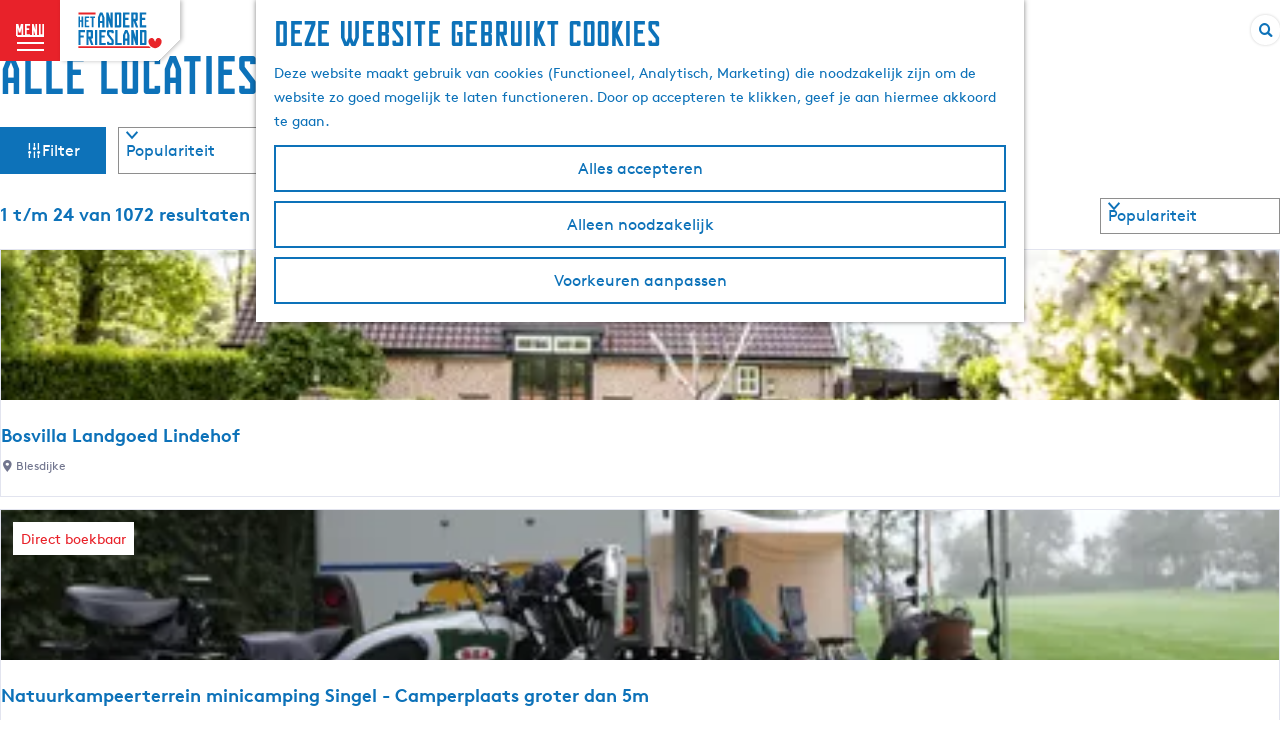

--- FILE ---
content_type: text/html; charset=UTF-8
request_url: https://www.zuidoostfriesland.nl/alle-locaties?category%5B0%5D=11208&category%5B1%5D=11219&category%5B2%5D=11231&category%5B3%5D=11235
body_size: 19164
content:
<!DOCTYPE html>




        
<html lang="nl">
<head>
    <meta charset="utf-8">
    <meta http-equiv="X-UA-Compatible" content="IE=edge">
    <meta name="viewport" content="width=device-width, initial-scale=1.0">
    <meta name="msvalidate.01" content="0165B6DFBFDC76DB95E5AD1E4C980388"/>
    <meta name="theme-color" content="#0D72B9">
<meta name="msapplication-TileColor" content="#0D72B9"/>


    <title>
        alle locaties | ZuidoostFriesland.nl
    </title>

                                                    <script>
                window.dataLayer = window.dataLayer || [];
                function gtag(){dataLayer.push(arguments);}

                gtag('consent', 'default', {
                    'ad_personalization': 'denied',
                    'ad_storage': 'denied',
                    'ad_user_data': 'denied',
                    'analytics_storage': 'denied',
                    'functionality_storage': 'denied',
                    'personalization_storage': 'denied',
                    'security_storage': 'granted',
                    'wait_for_update': 500
                });
                gtag('set', 'ads_data_redaction', true);
            </script>
                                    <!-- Google Tag Manager -->
            <script>(function(w,d,s,l,i){w[l]=w[l]||[];w[l].push(
                    {'gtm.start': new Date().getTime(),event:'gtm.js'}
                );var f=d.getElementsByTagName(s)[0],
                    j=d.createElement(s),dl=l!='dataLayer'?'&l='+l:'';j.async=true;j.src=
                    'https://www.googletagmanager.com/gtm.js?id='+i+dl;f.parentNode.insertBefore(j,f);
                })(window,document,'script','dataLayer','GTM-K4TPV9Z');
            </script>
            <!-- End Google Tag Manager -->
                                
    
        
            
    <!-- SEO -->
    <meta name="robots" content="noindex,nofollow,noarchive,nosnippet,notranslate,noimageindex">

<!-- Open Graph -->
<meta property="og:site_name" content="ZuidoostFriesland.nl">
    



    <link rel="canonical" href="https://www.zuidoostfriesland.nl/alle-locaties" />


    <link rel="next" href="https://www.zuidoostfriesland.nl/alle-locaties?category%5B0%5D=11208&amp;category%5B1%5D=11219&amp;category%5B2%5D=11231&amp;category%5B3%5D=11235&amp;page=2" />









    
        <link rel="shortcut icon" href="/build/assets/favicon.d91247e2c89359fc1076.ico" type="image/x-icon">
<link rel="apple-touch-icon" href="/build/assets/apple-touch-icon.ff1f944666488629560d.png">
<link rel="apple-touch-icon-precomposed" sizes="57x57" href="/build/assets/apple-touch-icon-57x57.38cd94aa968f64f75b8c.png"/>
<link rel="apple-touch-icon-precomposed" sizes="114x114" href="/build/assets/apple-touch-icon-114x114.6b46dc1923dd962dd00d.png"/>
<link rel="apple-touch-icon-precomposed" sizes="72x72" href="/build/assets/apple-touch-icon-72x72.fbfe67e22ffd73c6358c.png"/>
<link rel="apple-touch-icon-precomposed" sizes="144x144" href="/build/assets/apple-touch-icon-144x144.8c12060ec382d50b9e9c.png"/>
<link rel="apple-touch-icon-precomposed" sizes="60x60" href="/build/assets/apple-touch-icon-60x60.57dfa97185ef95245aa0.png"/>
<link rel="apple-touch-icon-precomposed" sizes="120x120" href="/build/assets/apple-touch-icon-120x120.107c4f7f2eaad3a9eea7.png"/>
<link rel="apple-touch-icon-precomposed" sizes="76x76" href="/build/assets/apple-touch-icon-76x76.71ca6f35ad4f0f81b1d3.png"/>
<link rel="apple-touch-icon-precomposed" sizes="152x152" href="/build/assets/apple-touch-icon-152x152.ff1f944666488629560d.png"/>
<link rel="icon" type="image/png" href="/build/assets/favicon-196x196.ffde056f21167c46d677.png" sizes="196x196"/>
<link rel="icon" type="image/png" href="/build/assets/favicon-96x96.851cbc6719bd2d4cf317.png" sizes="96x96"/>
<link rel="icon" type="image/png" href="/build/assets/favicon-32x32.89837a0aba99d847ca55.png" sizes="32x32"/>
<link rel="icon" type="image/png" href="/build/assets/favicon-16x16.3c649ac0e7cab205233b.png" sizes="16x16"/>
<link rel="icon" type="image/png" href="/build/assets/favicon-128.6728cb2f84e5845db3d9.png" sizes="128x128"/>
<meta name="application-name" content="Digitaal Platform Friesland"/>
<meta name="msapplication-TileColor" content="#0D72B9"/>
<meta name="msapplication-TileImage" content="/build/assets/mstile-144x144.8c12060ec382d50b9e9c.png"/>
<meta name="msapplication-square70x70logo" content="/build/assets/mstile-70x70.6728cb2f84e5845db3d9.png"/>
<meta name="msapplication-square150x150logo" content="/build/assets/mstile-150x150.507db0f60366f95ddacd.png"/>
<meta name="msapplication-wide310x150logo" content="/build/assets/mstile-310x150.e4c95575cdaba61d0044.png"/>
<meta name="msapplication-square310x310logo" content="/build/assets/mstile-310x310.b3e40aa3a0261d26c057.png"/>


            <link rel="stylesheet" href="/build/main.df0f3c5681e17b0a5732.css">
    <link rel="stylesheet" href="/build/main-print.1a63a6d1fb44224b2029.css" media="print">


        <script src="/build/runtime.94be455175ff3fed7ce8.bundle.js" defer></script>
<script src="/build/main.85c419ced2ce39f114f6.bundle.js" defer></script>


    </head>
<body class="locale-nl  is-odp-overview is-odp-location-overview        is-zuidoost-friesland body--theme-default
        "
                                                             data-has-no-pageparts="true"
                    data-instant-intensity="viewport"
         data-cookie-bundle-enabled="true">

                                                            <!-- Google Tag Manager (noscript) -->
            <noscript>
                <iframe src="https://www.googletagmanager.com/ns.html?id=GTM-K4TPV9Z"
                    height="0" width="0" style="display:none;visibility:hidden"></iframe>
            </noscript>
            <!-- End Google Tag Manager (noscript) -->
                        
    
                
    <header class="main-header header-light">
        <a href="#main" class="header__skiplink">Ga naar inhoud</a>

        <div class="header__menuwrapper">
            <button data-ga-category="click" data-ga-action="menu" data-ga-label="#" id="mainmenu-toggle"
                    class="header__menu">
                <span class="menutxt">
                    <span class="menutxt__open">menu</span>
                    <span class="menutxt__close">sluit</span>
                </span>
                <span class="menuicon" aria-hidden="true"></span>
            </button>
            <div class="header__logo">
                                        <a href="/" class="main-header__logo">
            <img src="/build/assets/general/logo-zuidoostfriesland.7a3af4dfed5ff2f2535d.svg"
                    alt="ZuidoostFriesland.nl Logo"
                    class="main-header__logo__img">
            <span class="sr-only">Ga naar de homepage</span>
        </a>
    

            </div>
        </div>

        <div class="header__content-wrapper">
            <div class="header__content-wrapper-inner">
                    <nav id="main-nav" class="main-header__nav main-nav" aria-label="Primair">
        <ul class="menu">
                                                                                            <li class="main-nav__parent-wrapper main-nav__parent-wrapper--has-children" data-a11y="close">
                                                        <a href="/uitgelicht" class="main-nav__link main-nav__link-parent main-nav__link--has-children      main-nav-parent-link__theme--default"
                aria-haspopup="true" aria-expanded="false"
                aria-controls="menu__children-31"                
                >
                            <span class="main-nav__link-title button-content--reset">uitgelicht</span>
                                                                                                                                    </a>
                                                            <ul id="menu__children-31" class="menu__children">

                        <li class="main-nav__child__back-button__wrapper">
                <button class="btn--reset main-nav__child__back-button">
                    <span class="icon-font icon-fill-chevron-left" aria-hidden="true"></span>
                    Terug
                </button>
            </li>

                        <li class="main-nav__parent-wrapper-mobile">
                <a href="/uitgelicht" class="main-nav__parent-title">
                    <span class="main-nav__link-title button-content--reset">uitgelicht</span>
                </a>
            </li>

                                            <li class="main-nav__child-wrapper main-nav-child__theme--default">
                <a href="/uitgelicht/kerstmarkten-in-het-andere-friesland" class="main-nav__link main-nav__link-child       main-nav-child-link__theme--default"
                                
                >
                            <span class="main-nav__link-title button-content--reset">Kerstmarkten in Het Andere Friesland</span>
                                                                                                                                    </a>
                                </li>
                                                <li class="main-nav__child-wrapper main-nav-child__theme--default">
                <a href="/uitgelicht/georganiseerde-winterwandelingen" class="main-nav__link main-nav__link-child       main-nav-child-link__theme--default"
                                
                >
                            <span class="main-nav__link-title button-content--reset">Georganiseerde Winterwandelingen</span>
                                                                                                                                    </a>
                                </li>
                                                <li class="main-nav__child-wrapper main-nav-child__theme--default">
                <a href="/uitgelicht/kerstvoorstellingen-in-het-andere-friesland" class="main-nav__link main-nav__link-child       main-nav-child-link__theme--default"
                                
                >
                            <span class="main-nav__link-title button-content--reset">Kerstvoorstellingen in Het Andere Friesland</span>
                                                                                                                                    </a>
                                </li>
                                                <li class="main-nav__child-wrapper main-nav-child__theme--default">
                <a href="/uitgelicht/indoor-zwembaden-in-het-andere-friesland" class="main-nav__link main-nav__link-child       main-nav-child-link__theme--default"
                                
                >
                            <span class="main-nav__link-title button-content--reset">Indoor Zwembaden in Het Andere Friesland</span>
                                                                                                                                    </a>
                                </li>
                                                <li class="main-nav__child-wrapper main-nav-child__theme--default">
                <a href="/uitgelicht/5x-leuke-daguitjes-in-zuidoost-friesland" class="main-nav__link main-nav__link-child       main-nav-child-link__theme--default"
                                
                >
                            <span class="main-nav__link-title button-content--reset">5x leuke daguitjes in Zuidoost Friesland</span>
                                                                                                                                    </a>
                                </li>
                                                <li class="main-nav__child-wrapper main-nav-child__theme--default">
                <a href="/uitgelicht/opfriesen" class="main-nav__link main-nav__link-child       main-nav-child-link__theme--default"
                                
                >
                            <span class="main-nav__link-title button-content--reset">Opfriesen</span>
                                                                                                                                    </a>
                                </li>
                                                <li class="main-nav__child-wrapper main-nav-child__theme--default">
                <a href="/uitgelicht/tips-voor-kids" class="main-nav__link main-nav__link-child       main-nav-child-link__theme--default"
                                
                >
                            <span class="main-nav__link-title button-content--reset">tips voor kids</span>
                                                                                                                                    </a>
                                </li>
                                                <li class="main-nav__child-wrapper main-nav-child__theme--default">
                <a href="/uitgelicht/buitenkunst" class="main-nav__link main-nav__link-child       main-nav-child-link__theme--default"
                                
                >
                            <span class="main-nav__link-title button-content--reset">outdoor art</span>
                                                                                                                                    </a>
                                </li>
                                                <li class="main-nav__child-wrapper main-nav-child__theme--default">
                <a href="/uitgelicht/uitkijktorens" class="main-nav__link main-nav__link-child       main-nav-child-link__theme--default"
                                
                >
                            <span class="main-nav__link-title button-content--reset">uitkijktorens</span>
                                                                                                                                    </a>
                                </li>
                                                <li class="main-nav__child-wrapper main-nav-child__theme--default">
                <a href="/uitgelicht/nationale-parken" class="main-nav__link main-nav__link-child       main-nav-child-link__theme--default"
                                
                >
                            <span class="main-nav__link-title button-content--reset">nationale parken</span>
                                                                                                                                    </a>
                                </li>
                                                <li class="main-nav__child-wrapper main-nav-child__theme--default">
                <a href="/uitgelicht/indoor-activiteiten" class="main-nav__link main-nav__link-child       main-nav-child-link__theme--default"
                                
                >
                            <span class="main-nav__link-title button-content--reset">indoor activiteiten</span>
                                                                                                                                    </a>
                                </li>
                                                <li class="main-nav__child-wrapper main-nav-child__theme--default">
                <a href="/uitgelicht/12-bijzondere-plekken-in-het-andere-friesland" class="main-nav__link main-nav__link-child       main-nav-child-link__theme--default"
                                
                >
                            <span class="main-nav__link-title button-content--reset">12 bijzondere plekken in Het Andere Friesland</span>
                                                                                                                                    </a>
                                </li>
                                                <li class="main-nav__child-wrapper main-nav-child__theme--default">
                <a href="/uitgelicht/interactieve-kaart" class="main-nav__link main-nav__link-child       main-nav-child-link__theme--default"
                                
                >
                            <span class="main-nav__link-title button-content--reset">Interactieve kaart</span>
                                                                                                                                    </a>
                                </li>
                                                <li class="main-nav__child-wrapper main-nav-child__theme--default">
                <a href="/uitgelicht/inspiratiekaart" class="main-nav__link main-nav__link-child       main-nav-child-link__theme--default"
                                
                >
                            <span class="main-nav__link-title button-content--reset">inspiratiekaart</span>
                                                                                                                                    </a>
                                </li>
                        </ul>
                    </li>
                                    <li class="main-nav__parent-wrapper main-nav__parent-wrapper--has-children" data-a11y="close">
                                                        <a href="/ontdekken" class="main-nav__link main-nav__link-parent main-nav__link--has-children      main-nav-parent-link__theme--default"
                aria-haspopup="true" aria-expanded="false"
                aria-controls="menu__children-2"                
                >
                            <span class="main-nav__link-title button-content--reset">ontdekken</span>
                                                                                                                                    </a>
                                                            <ul id="menu__children-2" class="menu__children">

                        <li class="main-nav__child__back-button__wrapper">
                <button class="btn--reset main-nav__child__back-button">
                    <span class="icon-font icon-fill-chevron-left" aria-hidden="true"></span>
                    Terug
                </button>
            </li>

                        <li class="main-nav__parent-wrapper-mobile">
                <a href="/ontdekken" class="main-nav__parent-title">
                    <span class="main-nav__link-title button-content--reset">ontdekken</span>
                </a>
            </li>

                                            <li class="main-nav__child-wrapper main-nav-child__theme--default">
                <a href="/ontdekken/ode-aan-het-landschap" class="main-nav__link main-nav__link-child       main-nav-child-link__theme--default"
                                
                >
                            <span class="main-nav__link-title button-content--reset">ode aan het landschap</span>
                                                                                                                                    </a>
                                </li>
                                                <li class="main-nav__child-wrapper main-nav-child__theme--default">
                <a href="/ontdekken/de-friese-adel" class="main-nav__link main-nav__link-child       main-nav-child-link__theme--default"
                                
                >
                            <span class="main-nav__link-title button-content--reset">de friese adel</span>
                                                                                                                                    </a>
                                </li>
                                                <li class="main-nav__child-wrapper main-nav-child__theme--default">
                <a href="/ontdekken/socialisme-in-friesland" class="main-nav__link main-nav__link-child       main-nav-child-link__theme--default"
                                
                >
                            <span class="main-nav__link-title button-content--reset">socialisme in friesland</span>
                                                                                                                                    </a>
                                </li>
                                                <li class="main-nav__child-wrapper main-nav-child__theme--default">
                <a href="/ontdekken/het-nieuwe-eten" class="main-nav__link main-nav__link-child       main-nav-child-link__theme--default"
                                
                >
                            <span class="main-nav__link-title button-content--reset">het nieuwe eten</span>
                                                                                                                                    </a>
                                </li>
                                                <li class="main-nav__child-wrapper main-nav-child__theme--default">
                <a href="/ontdekken/wereldreis" class="main-nav__link main-nav__link-child       main-nav-child-link__theme--default"
                                
                >
                            <span class="main-nav__link-title button-content--reset">op wereldreis</span>
                                                                                                                                    </a>
                                </li>
                        </ul>
                    </li>
                                    <li class="main-nav__parent-wrapper main-nav__parent-wrapper--has-children" data-a11y="close">
                                                        <a href="/bezoeken" class="main-nav__link main-nav__link-parent main-nav__link--has-children      main-nav-parent-link__theme--default"
                aria-haspopup="true" aria-expanded="false"
                aria-controls="menu__children-29"                
                >
                            <span class="main-nav__link-title button-content--reset">beZoeken</span>
                                                                                                                                    </a>
                                                            <ul id="menu__children-29" class="menu__children">

                        <li class="main-nav__child__back-button__wrapper">
                <button class="btn--reset main-nav__child__back-button">
                    <span class="icon-font icon-fill-chevron-left" aria-hidden="true"></span>
                    Terug
                </button>
            </li>

                        <li class="main-nav__parent-wrapper-mobile">
                <a href="/bezoeken" class="main-nav__parent-title">
                    <span class="main-nav__link-title button-content--reset">beZoeken</span>
                </a>
            </li>

                                            <li class="main-nav__child-wrapper main-nav-child__theme--default">
                <a href="/bezoeken/evenementenkalender" class="main-nav__link main-nav__link-child       main-nav-child-link__theme--default"
                                
                >
                            <span class="main-nav__link-title button-content--reset">evenementenkalender</span>
                                                                                                                                    </a>
                                </li>
                                                <li class="main-nav__child-wrapper main-nav-child__theme--default">
                <a href="/bezoeken/overnachten" class="main-nav__link main-nav__link-child       main-nav-child-link__theme--default"
                                
                >
                            <span class="main-nav__link-title button-content--reset">overnachten</span>
                                                                                                                                    </a>
                                </li>
                                                <li class="main-nav__child-wrapper main-nav-child__theme--default">
                <a href="/bezoeken/eten-drinken" class="main-nav__link main-nav__link-child       main-nav-child-link__theme--default"
                                
                >
                            <span class="main-nav__link-title button-content--reset">eten &amp; drinken</span>
                                                                                                                                    </a>
                                </li>
                                                <li class="main-nav__child-wrapper main-nav-child__theme--default">
                <a href="/bezoeken/activiteiten-bezienswaardigheden" class="main-nav__link main-nav__link-child       main-nav-child-link__theme--default"
                                
                >
                            <span class="main-nav__link-title button-content--reset">zien &amp; doen</span>
                                                                                                                                    </a>
                                </li>
                                                <li class="main-nav__child-wrapper main-nav-child__theme--default">
                <a href="/bezoeken/dorpen" class="main-nav__link main-nav__link-child       main-nav-child-link__theme--default"
                                
                >
                            <span class="main-nav__link-title button-content--reset">dorpen</span>
                                                                                                                                    </a>
                                </li>
                        </ul>
                    </li>
                                    <li class="main-nav__parent-wrapper main-nav__parent-wrapper--has-children" data-a11y="close">
                                                        <a href="/routes-overzicht" class="main-nav__link main-nav__link-parent main-nav__link--has-children      main-nav-parent-link__theme--default"
                aria-haspopup="true" aria-expanded="false"
                aria-controls="menu__children-30"                
                >
                            <span class="main-nav__link-title button-content--reset">routes</span>
                                                                                                                                    </a>
                                                            <ul id="menu__children-30" class="menu__children">

                        <li class="main-nav__child__back-button__wrapper">
                <button class="btn--reset main-nav__child__back-button">
                    <span class="icon-font icon-fill-chevron-left" aria-hidden="true"></span>
                    Terug
                </button>
            </li>

                        <li class="main-nav__parent-wrapper-mobile">
                <a href="/routes-overzicht" class="main-nav__parent-title">
                    <span class="main-nav__link-title button-content--reset">routes</span>
                </a>
            </li>

                                            <li class="main-nav__child-wrapper main-nav-child__theme--default">
                <a href="/routes-overzicht/camperroutes" class="main-nav__link main-nav__link-child       main-nav-child-link__theme--default"
                                
                >
                            <span class="main-nav__link-title button-content--reset">camperroutes</span>
                                                                                                                                    </a>
                                </li>
                                                <li class="main-nav__child-wrapper main-nav-child__theme--default">
                <a href="/routes-overzicht/vaarroutes" class="main-nav__link main-nav__link-child       main-nav-child-link__theme--default"
                                
                >
                            <span class="main-nav__link-title button-content--reset">vaarroutes</span>
                                                                                                                                    </a>
                                </li>
                                                <li class="main-nav__child-wrapper main-nav-child__theme--default">
                <a href="/routes-overzicht/fietsroutes" class="main-nav__link main-nav__link-child       main-nav-child-link__theme--default"
                                
                >
                            <span class="main-nav__link-title button-content--reset">fietsroutes</span>
                                                                                                                                    </a>
                                </li>
                                                <li class="main-nav__child-wrapper main-nav-child__theme--default">
                <a href="/routes-overzicht/wandelroutes" class="main-nav__link main-nav__link-child       main-nav-child-link__theme--default"
                                
                >
                            <span class="main-nav__link-title button-content--reset">wandelroutes</span>
                                                                                                                                    </a>
                                </li>
                                                <li class="main-nav__child-wrapper main-nav-child__theme--default">
                <a href="/routes-overzicht/ruiterroutes" class="main-nav__link main-nav__link-child       main-nav-child-link__theme--default"
                                
                >
                            <span class="main-nav__link-title button-content--reset">ruiterroutes</span>
                                                                                                                                    </a>
                                </li>
                                                <li class="main-nav__child-wrapper main-nav-child__theme--default">
                <a href="/routes-overzicht/autopuzzeltochten" class="main-nav__link main-nav__link-child       main-nav-child-link__theme--default"
                                
                >
                            <span class="main-nav__link-title button-content--reset">autopuzzeltochten</span>
                                                                                                                                    </a>
                                </li>
                                                <li class="main-nav__child-wrapper main-nav-child__theme--default">
                <a href="/routes-overzicht/beleefroutes" class="main-nav__link main-nav__link-child       main-nav-child-link__theme--default"
                                
                >
                            <span class="main-nav__link-title button-content--reset">beleefroutes</span>
                                                                                                                                    </a>
                                </li>
                        </ul>
                    </li>
                                                                        <li class="main-nav__parent-wrapper main-nav-parent__theme--default">
                <a href="/magazine" class="main-nav__link main-nav__link-parent       main-nav-parent-link__theme--default"
                                
                >
                            <span class="main-nav__link-title button-content--reset">Magazine</span>
                                                                                                                                    </a>
                                </li>
                                                                                </ul>
    </nav>
    <div class="main-nav__overlay"></div>
                
            </div>
        </div>

        <div class="headerdots__wrapper">
                        
                                        <div class="header__topmenu">
                                            <a class="headerdots__link" href="https://www.zuidoostfriesland.nl/zoeken" >Zoeken</a>
                                            <a class="headerdots__link" href="https://www.zuidoostfriesland.nl/contact" >Contact</a>
                                            <a class="headerdots__link" href="https://www.zuidoostfriesland.nl/ondernemers" >Voor ondernemers</a>
                                    </div>
            
                            <ul class="handles">
                                                    
                                
        
                                    <form method="get" action="/zoeken" class="main-header__search">
                        <input type="search" name="query" aria-label="Zoeken"
                    placeholder="" class="main-header__search-input"
                    value="">
            <button type="submit" class="main-header__search-btn">
                <span class="main-header__search-icon icon-font icon-fill-magnifyglass" aria-hidden="true"></span>
                <span class="sr-only">Zoeken</span>
            </button>
        </form>
    
                </ul>

                                        </div>
    </header>

    
        <main id="main">

                                                                                    <header class="page-title">
                <div class="container-fluid">
                                            <h1 class="page-title__title">Alle locaties in Zuidoost Friesland</h1>
                                    </div>
            </header>
            
        
            

<div class="filterbox__wrapper filterbox-position--left container-fluid">
                        <form id="filterbox" class="filterbox__form filterbox__form--left filterbox__form--has-sorting filterbox--odp filterbox--location filterbox__form--location filterbox--has-filters"
                method="get" action="https://www.zuidoostfriesland.nl/alle-locaties"
                data-auto-submit >

                                            <h2 class="filterbox__title">Wat zoek je</h2>
            

                            <button type="reset" class="modal-close filterbox__close" data-modal-close>
                    <span class="button-content--reset icon-font icon-fill-close-large" title="Sluiten"
                            aria-hidden="true"></span>
                    <span class="button-content--reset sr-only">Sluiten</span>
                </button>
            
                                                                                <section class="filterbox__box filterbox__box--left">
                                        
                                                                                                                                                                                                                                                                                                                                                                                                                                                                                                                                                                                                                        <fieldset class="filterbox__refinement filterbox__refinement--area filter-select-container filterbox__refinement--no-selected-tags filterbox__refinement--area--no-selected-tags ">
                <legend id="id0cfedc22da4dd4d6529d31a6b2cca180-label" class="filterbox__label">Vind jouw bestemming</legend>
                                    <div class="filter-dropdown-container  " data-a11y="close" >
                                                                                                <button type="button"
                                class="filter-select__link filterbox__refinement-select-link "
                                aria-haspopup="listbox" aria-expanded="false"
                                aria-controls="id0cfedc22da4dd4d6529d31a6b2cca180" data-clear-field="#id0cfedc22da4dd4d6529d31a6b2cca180 [name=&quot;area[]&quot;]">
                        <span class="button-content--reset filter-select__link-txt"
                                data-summary="#id0cfedc22da4dd4d6529d31a6b2cca180 [name=&quot;area[]&quot;]"
                                data-summary-fallback="Gebied">Gebied</span>
                                                    </button>
                                                <ul id="id0cfedc22da4dd4d6529d31a6b2cca180" class="filter-tags filter-tags--dropdown tags">
                                                                                                                                                                                                                                                                    <li class="filter-tags__tag tags__tag  radio">
            <input class="filter-tags__tag-input tag__input" type="radio"
                    name="area[]" value="1"
                    data-summary-label="Akkrum"
                    
                    id="id4a3e6321a437fc0ef36219eeefd9a20f">
            <label class="filter-tags__tag-link tag__link" for="id4a3e6321a437fc0ef36219eeefd9a20f">
                Akkrum
                            </label>
        </li>
    
                                                                                                                                                                                                                                                                    <li class="filter-tags__tag tags__tag  radio">
            <input class="filter-tags__tag-input tag__input" type="radio"
                    name="area[]" value="2"
                    data-summary-label="Appelscha"
                    
                    id="id5aa1ff6f00f8ac104fdf7a61df6f2583">
            <label class="filter-tags__tag-link tag__link" for="id5aa1ff6f00f8ac104fdf7a61df6f2583">
                Appelscha
                            </label>
        </li>
    
                                                                                                                                                                                                                                                                    <li class="filter-tags__tag tags__tag  radio">
            <input class="filter-tags__tag-input tag__input" type="radio"
                    name="area[]" value="60"
                    data-summary-label="Bakkeveen"
                    
                    id="id51303d00559b4e0e8c901560d0b64386">
            <label class="filter-tags__tag-link tag__link" for="id51303d00559b4e0e8c901560d0b64386">
                Bakkeveen
                            </label>
        </li>
    
                                                                                                                                                                                                                                                                    <li class="filter-tags__tag tags__tag  radio">
            <input class="filter-tags__tag-input tag__input" type="radio"
                    name="area[]" value="61"
                    data-summary-label="Beetsterzwaag"
                    
                    id="ida86e50483a3632389b71236767c7543d">
            <label class="filter-tags__tag-link tag__link" for="ida86e50483a3632389b71236767c7543d">
                Beetsterzwaag
                            </label>
        </li>
    
                                                                                                                                                                                                                                                                    <li class="filter-tags__tag tags__tag  radio">
            <input class="filter-tags__tag-input tag__input" type="radio"
                    name="area[]" value="7"
                    data-summary-label="Drachten"
                    
                    id="id9353ac24921cfd6d326358914376c40b">
            <label class="filter-tags__tag-link tag__link" for="id9353ac24921cfd6d326358914376c40b">
                Drachten
                            </label>
        </li>
    
                                                                                                                                                                                                                                                                    <li class="filter-tags__tag tags__tag  radio">
            <input class="filter-tags__tag-input tag__input" type="radio"
                    name="area[]" value="10"
                    data-summary-label="Gorredijk"
                    
                    id="id1da44b7996318f32a1d4dd4351bbe803">
            <label class="filter-tags__tag-link tag__link" for="id1da44b7996318f32a1d4dd4351bbe803">
                Gorredijk
                            </label>
        </li>
    
                                                                                                                                                                                                                                                                    <li class="filter-tags__tag tags__tag  radio">
            <input class="filter-tags__tag-input tag__input" type="radio"
                    name="area[]" value="58"
                    data-summary-label="Heerenveen"
                    
                    id="id0b93b48f7dfefa422623868f2d096a06">
            <label class="filter-tags__tag-link tag__link" for="id0b93b48f7dfefa422623868f2d096a06">
                Heerenveen
                            </label>
        </li>
    
                                                                                                                                                                                                                                                                    <li class="filter-tags__tag tags__tag  radio">
            <input class="filter-tags__tag-input tag__input" type="radio"
                    name="area[]" value="43"
                    data-summary-label="Heerenveen (gemeente)"
                    
                    id="iddf0b83c3a8d23a34e2445637aa825eb6">
            <label class="filter-tags__tag-link tag__link" for="iddf0b83c3a8d23a34e2445637aa825eb6">
                Heerenveen (gemeente)
                            </label>
        </li>
    
                                                                                                                                                                                                                                                                    <li class="filter-tags__tag tags__tag  radio">
            <input class="filter-tags__tag-input tag__input" type="radio"
                    name="area[]" value="50"
                    data-summary-label="Ooststellingwerf (gemeente)"
                    
                    id="id00c6db7a4e49f3f5c74c350433eaeb05">
            <label class="filter-tags__tag-link tag__link" for="id00c6db7a4e49f3f5c74c350433eaeb05">
                Ooststellingwerf (gemeente)
                            </label>
        </li>
    
                                                                                                                                                                                                                                                                    <li class="filter-tags__tag tags__tag  radio">
            <input class="filter-tags__tag-input tag__input" type="radio"
                    name="area[]" value="51"
                    data-summary-label="Opsterland (gemeente)"
                    
                    id="idb5080261939c6b6fba15eba6b5c275f0">
            <label class="filter-tags__tag-link tag__link" for="idb5080261939c6b6fba15eba6b5c275f0">
                Opsterland (gemeente)
                            </label>
        </li>
    
                                                                                                                                                                                                                                                                    <li class="filter-tags__tag tags__tag  radio">
            <input class="filter-tags__tag-input tag__input" type="radio"
                    name="area[]" value="52"
                    data-summary-label="Smallingerland (gemeente)"
                    
                    id="idd0148ab18706c97af8020c8f5ca380a1">
            <label class="filter-tags__tag-link tag__link" for="idd0148ab18706c97af8020c8f5ca380a1">
                Smallingerland (gemeente)
                            </label>
        </li>
    
                                                                                                                                                                                                                                                                    <li class="filter-tags__tag tags__tag  radio">
            <input class="filter-tags__tag-input tag__input" type="radio"
                    name="area[]" value="55"
                    data-summary-label="Weststellingwerf (gemeente)"
                    
                    id="id65d48368886c393bc139abffefe2dae0">
            <label class="filter-tags__tag-link tag__link" for="id65d48368886c393bc139abffefe2dae0">
                Weststellingwerf (gemeente)
                            </label>
        </li>
    
                                                                                                                                                                                                                                                                    <li class="filter-tags__tag tags__tag  radio">
            <input class="filter-tags__tag-input tag__input" type="radio"
                    name="area[]" value="20"
                    data-summary-label="Wolvega"
                    
                    id="id3f172a97139f0607595fccf0757898ab">
            <label class="filter-tags__tag-link tag__link" for="id3f172a97139f0607595fccf0757898ab">
                Wolvega
                            </label>
        </li>
    
                                                                                                                                                                                                                                                                    <li class="filter-tags__tag tags__tag  radio">
            <input class="filter-tags__tag-input tag__input" type="radio"
                    name="area[]" value="68"
                    data-summary-label="Zuidoost Friesland"
                    
                    id="id240eecf6310d9e2bfbcb5e6fce2f4047">
            <label class="filter-tags__tag-link tag__link" for="id240eecf6310d9e2bfbcb5e6fce2f4047">
                Zuidoost Friesland
                            </label>
        </li>
    
                                                    </ul>
                                            </div>
                            </fieldset>
            
    
                                                    
                                                                                                <div class="filterbox__searchbar">
            <label for="filterbox-search-input" class="filterbox__label filterbox__search-label">Zoek op trefwoord</label>
            <div class="filterbox__searchbar-wrapper">
                <input id="filterbox-search-input" class="filterbox__searchbar-input" name="search" type="search"
                        value=""
                        placeholder="Zoeken" data-auto-submit-disabled/>
                <button id="filterbox-search" value="Zoeken" class="filterbox__search-btn button--reset">
                    <span class="button-content--reset filterbox__searchbar-icon icon-font icon-fill-magnifyglass" aria-hidden="true"></span>
                    <span class="sr-only">Zoeken</span>
                </button>
            </div>
        </div>
    
    
                                                                        <div class="filterbox__submit-wrapper">
                                <button id="filterbox__reset" type="button" class="filterbox__reset button--reset"
                                        data-clear-field="#filterbox input:not([type='submit']), #filterbox select">Wis filters</button>
                                <input type="submit" name="submitBtn" class="filterbox__submit btn"
                                        value="Toon resultaten"/>
                            </div>
                        
                    </section>

                                                                <button type="button" class="btn filterbox__mobile-overlay-trigger-link"
                                data-modal-target="#filterbox" data-modal-method="move"
                                data-toggle-page-scroll>
                                <span class="button-content--reset filterbox__mobile-overlay-trigger-link-icon icon-font icon-fill-sliders"
                                        aria-hidden="true"></span>
                            Filter
                        </button>
                    
                                
                                                                                <label class="filterbox__label filterbox__sort-label filterbox__sort-label--mimic sr-only" for="sort_mimic">Sorteer op<span class="filterbox__sort-colon">:</span></label>
                        <div class="filterbox__sort-wrapper filterbox__sort-wrapper--mimic">
                <select class="filterbox__sort-select" name="sort" id="sort_mimic"
                        data-sort-mimic-master data-order-field="[name=order]" data-coordinate-field="[name=coordinate]">
                                                                                            <option value="popularity"
                                 class="sort__item--current" selected                                data-order="desc"
                                                                >Populariteit</option>
                                                                                                                    <option value="coordinateRange"
                                                                data-order="asc"
                                                                data-require-user-location>Afstand tot mijn locatie</option>
                                                                                                                                                                        <option value="name"
                                                                data-order="asc"
                                                                >Naam A-Z</option>
                                                                                                                    <option value="name"
                                                                data-order="desc"
                                                                >Naam Z-A</option>
                                                            </select>
                <span class="filterbox__sort-select-icon icon-font icon-fill-chevron-down" aria-hidden="true"></span>
                <input type="hidden" name="order" value="desc"
                        data-sort-order-mimic-master>
                                    <input type="hidden" disabled name="coordinate" data-current-location="true"
                            data-coordinate-mimic-master>
                            </div>
            
        </form>
    
    

<div class="filterbox__results odp-list-container odp-list-container--tiles-small odp-list-container--tiles-small--location" >
                                <span id="list" class="anchor anchor--odp-list"></span>
                        <div class="filterbox__results-header">
                                                                                                    <p class="result-count">
            <span class="result-count__label">
                1 t/m 24 van 1072 resultaten
            </span>
                    </p>
    
    
                                                                                <label class="filterbox__label filterbox__sort-label filterbox__sort-label--clone sr-only" for="sort">Sorteer op<span class="filterbox__sort-colon">:</span></label>
                        <div class="filterbox__sort-wrapper filterbox__sort-wrapper--clone">
                <select class="filterbox__sort-select" name="sort" id="sort"
                        data-mimic-input="[data-sort-mimic-master]" data-order-field="[name=order]" data-coordinate-field="[name=coordinate]">
                                                                                            <option value="popularity"
                                 class="sort__item--current" selected                                data-order="desc"
                                                                >Populariteit</option>
                                                                                                                    <option value="coordinateRange"
                                                                data-order="asc"
                                                                data-require-user-location>Afstand tot mijn locatie</option>
                                                                                                                                                                        <option value="name"
                                                                data-order="asc"
                                                                >Naam A-Z</option>
                                                                                                                    <option value="name"
                                                                data-order="desc"
                                                                >Naam Z-A</option>
                                                            </select>
                <span class="filterbox__sort-select-icon icon-font icon-fill-chevron-down" aria-hidden="true"></span>
                <input type="hidden" name="order" value="desc"
                        data-mimic-input="[data-sort-order-mimic-master]">
                                    <input type="hidden" disabled name="coordinate" data-current-location="true"
                            data-mimic-input="[data-coordinate-mimic-master]">
                            </div>
            

        </div>
                            <ul class="tiles tiles--doorway tiles--small list__overview">
                
                                                                <li class="tiles__tile tiles__wrapper       tiles--location
        
    
    
    
"
                                data-item-id="133010" >
                                                        <h3 class="description__head tiles__title tiles--txt ">
        <span class="description__headtext tiles__title-txt ">Bosvilla Landgoed Lindehof</span>
    </h3>

                                        <a                             href="/alle-locaties/3188994620/landgoed-lindehof"
                                                class="link-overlay"
                    >                <span class="sr-only">Bosvilla Landgoed Lindehof</span>
            </a>    
    
                            
            
        
                                                                                                                                                                                            <picture class="img__wrapper img--theme-default tiles__img"
                    >
                                                                                                                                                                        <source type="image/webp"
                                        srcset="https://assets.plaece.nl/thumb/Er4jBjovkITrdyp2FigYDZIG867QrXaYqoDcqTHXDbM/resizing_type:fit/width:425/height:0/gravity:sm/enlarge:0/aHR0cHM6Ly9hc3NldHMucGxhZWNlLm5sL29kcC1mcmllc2xhbmQvaW1hZ2UvaW1nLTUyMThfMjMxNzIxODQzLnBuZw.webp">
                                                                            <source srcset="https://assets.plaece.nl/thumb/FsJmGq5hGjie8CmR_H1T1L-DRoQ_M_RtnbLcr2aowyM/resizing_type:fit/width:425/height:0/gravity:sm/enlarge:0/aHR0cHM6Ly9hc3NldHMucGxhZWNlLm5sL29kcC1mcmllc2xhbmQvaW1hZ2UvaW1nLTUyMThfMjMxNzIxODQzLnBuZw.png">
                                                    <img src="https://assets.plaece.nl/thumb/FsJmGq5hGjie8CmR_H1T1L-DRoQ_M_RtnbLcr2aowyM/resizing_type:fit/width:425/height:0/gravity:sm/enlarge:0/aHR0cHM6Ly9hc3NldHMucGxhZWNlLm5sL29kcC1mcmllc2xhbmQvaW1hZ2UvaW1nLTUyMThfMjMxNzIxODQzLnBuZw.png"
                        class="img__main "
                        alt="" loading="lazy"
                        >
            </picture>
                        

                
    
                                

                                                        <address class="description__wrapper city-description__wrapper tiles__text tiles--txt ">
                    <span class="description__icon icon-font icon-fill-marker1" aria-hidden="true"></span>
                            <span class="description__text">Blesdijke</span>
                    </address>
    
                    
    
    
    
            
    
                        </li>
                                                                                    <li class="tiles__tile tiles__wrapper       tiles--location
        tile--directboekbaar
    
    
    
"
                                data-item-id="186099" >
                                                        <h3 class="description__head tiles__title tiles--txt ">
        <span class="description__headtext tiles__title-txt ">Natuurkampeerterrein minicamping Singel - Camperplaats groter dan 5m</span>
    </h3>

                                        <a                             href="/alle-locaties/1327481267/natuurkampeerterrein-minicamping-singel-camperplaats-groter-dan-5m"
                                                class="link-overlay"
                    >                <span class="sr-only">Natuurkampeerterrein minicamping Singel - Camperplaats groter dan 5m</span>
            </a>    
    
                            
            
        
                                                                                                                                                                                            <picture class="img__wrapper img--theme-default tiles__img"
                    >
                                                                                                                                                                        <source type="image/webp"
                                        srcset="https://assets.plaece.nl/thumb/zfosi5H6clVrqq9StXvTE4-lHyGE54Y8PluRZU1fiRI/resizing_type:fit/width:425/height:0/gravity:sm/enlarge:0/aHR0cHM6Ly9hc3NldHMucGxhZWNlLm5sL29kcC1mcmllc2xhbmQvaW1hZ2UvODBiMWZjNjdlNzBjYmFiYTFiMGRkMjEwMDQ5NTUxMDA2OTY2MmVjNV8wMTljMTYyMy01YmE1LTdlZGYtOThlOC04NDQ0Njg4NDZiNzMuanBn.webp">
                                                                            <source srcset="https://assets.plaece.nl/thumb/sBEQCzQYyToqe85HJgCukvtgjHX8QIF8FhSQWlTsZzU/resizing_type:fit/width:425/height:0/gravity:sm/enlarge:0/aHR0cHM6Ly9hc3NldHMucGxhZWNlLm5sL29kcC1mcmllc2xhbmQvaW1hZ2UvODBiMWZjNjdlNzBjYmFiYTFiMGRkMjEwMDQ5NTUxMDA2OTY2MmVjNV8wMTljMTYyMy01YmE1LTdlZGYtOThlOC04NDQ0Njg4NDZiNzMuanBn.jpg">
                                                    <img src="https://assets.plaece.nl/thumb/sBEQCzQYyToqe85HJgCukvtgjHX8QIF8FhSQWlTsZzU/resizing_type:fit/width:425/height:0/gravity:sm/enlarge:0/aHR0cHM6Ly9hc3NldHMucGxhZWNlLm5sL29kcC1mcmllc2xhbmQvaW1hZ2UvODBiMWZjNjdlNzBjYmFiYTFiMGRkMjEwMDQ5NTUxMDA2OTY2MmVjNV8wMTljMTYyMy01YmE1LTdlZGYtOThlOC04NDQ0Njg4NDZiNzMuanBn.jpg"
                        class="img__main "
                        alt="" loading="lazy"
                        >
            </picture>
                        

                
    
                                

                                                        <address class="description__wrapper city-description__wrapper tiles__text tiles--txt ">
                    <span class="description__icon icon-font icon-fill-marker1" aria-hidden="true"></span>
                            <span class="description__text">Jubbega</span>
                    </address>
    
                    
    
    
    
                        <p class="tile__txt tile__bookable-wrapper">
                <span class="tile__bookable">Direct boekbaar</span>
            </p>
                    
    
                        </li>
                                                                                    <li class="tiles__tile tiles__wrapper       tiles--location
        
    
    
    
"
                                data-item-id="109283" >
                                                        <h3 class="description__head tiles__title tiles--txt ">
        <span class="description__headtext tiles__title-txt ">De Buurman Bar &amp; Grill</span>
    </h3>

                                        <a                             href="/alle-locaties/3712390677/de-buurman-1"
                                                class="link-overlay"
                    >                <span class="sr-only">De Buurman Bar &amp; Grill</span>
            </a>    
    
                            
            
        
                                                                                                                                                                                            <picture class="img__wrapper img--theme-default tiles__img"
                    data-copyright="&copy; De Buurman">
                                                                                                                                                                        <source type="image/webp"
                                        srcset="https://assets.plaece.nl/thumb/zQRURidTQHYdE3coCPqGk7my5AJ39Ntui95C6xBFyY4/resizing_type:fit/width:425/height:0/gravity:sm/enlarge:0/aHR0cHM6Ly9hc3NldHMucGxhZWNlLm5sL29kcC1mcmllc2xhbmQvaW1hZ2UvdGVycmFzLTJfMjE0MTQ0Nzk1Ny5qcGVn.webp">
                                                                            <source srcset="https://assets.plaece.nl/thumb/QeOPglk-c4U3d7FVsII8vV3ItqzTrfBwKSzQLI2Yd6Q/resizing_type:fit/width:425/height:0/gravity:sm/enlarge:0/aHR0cHM6Ly9hc3NldHMucGxhZWNlLm5sL29kcC1mcmllc2xhbmQvaW1hZ2UvdGVycmFzLTJfMjE0MTQ0Nzk1Ny5qcGVn.jpeg">
                                                    <img src="https://assets.plaece.nl/thumb/QeOPglk-c4U3d7FVsII8vV3ItqzTrfBwKSzQLI2Yd6Q/resizing_type:fit/width:425/height:0/gravity:sm/enlarge:0/aHR0cHM6Ly9hc3NldHMucGxhZWNlLm5sL29kcC1mcmllc2xhbmQvaW1hZ2UvdGVycmFzLTJfMjE0MTQ0Nzk1Ny5qcGVn.jpeg"
                        class="img__main "
                        alt="" loading="lazy"
                        >
            </picture>
                        

                
    
                                

                                                        <address class="description__wrapper city-description__wrapper tiles__text tiles--txt ">
                    <span class="description__icon icon-font icon-fill-marker1" aria-hidden="true"></span>
                            <span class="description__text">Heerenveen</span>
                    </address>
    
                    
    
    
    
            
    
                        </li>
                                                                                    <li class="tiles__tile tiles__wrapper       tiles--location
        
    
    
    
"
                                data-item-id="175946" >
                                                        <h3 class="description__head tiles__title tiles--txt ">
        <span class="description__headtext tiles__title-txt ">De Linde</span>
    </h3>

                            <template id="odp-info-popup-175946">
        <div class="modal__content odp-info-popup__wrapper">
                                <div class="splide__carousel item-carousel">
                            <span class="anchor" id="item-details__carousel"></span>
                        <div class="splide splide__main item-carousel__container"
                                                                        data-splide='{
                        "type":"slide",
                        
                        "live":false,
                        "arrows":false,
                        "pagination":false,
                        "flickPower":200,
                        "video": {
                            "autoplay": true,
                            "mute": true,
                            "playerOptions": {
                                "vimeo": {
                                    "controls": "1"
                                },
                                "youtube": {
                                    "controls": "1"
                                }
                            }
                        },
                        "soundcloud": {
                            "autoplay": true
                        },
                        "drag":false
                            ,"i18n": {
        "prev": "Vorige slide"
        ,"next": "Volgende slide"
        ,"first": "Ga naar eerste slide"
        ,"last": "Ga naar laatste slide"
        ,"slideX": "Ga naar slide %s"
        ,"pageX": "Ga naar pagina %s"
        ,"play": "Start automatisch afspelen"
        ,"pause": "Pauzeer automatisch afspelen"
        ,"carousel": "carousel"
        ,"select": "Selecteer slide om te tonen"
        ,"slide": "slide"
        ,"slideLabel": "%s van %s"
        ,"playVideo": "Video afspelen"
    }
    
                    }'>
                                                                                        <div class="splide__track item-carousel__track">
                        <ul class="splide__list item-carousel__list">
                                                                                                                                                                                                                                                                                                        <li class="splide__slide item-carousel__item-container file-video"
                                                    data-splide-youtube="https://www.youtube.com/watch?v=6IAmsjLhId4"
                                                    data-cookie-enable-on="functional">
                                                                                <picture class="img__wrapper img--theme-default item-carousel__item" >
            <img src="https://img.youtube.com/vi/6IAmsjLhId4/0.jpg"
                    class="img__main "
                    alt="" loading="lazy"
                    >
        </picture>
                                                                                                            <template class="cookie-message__template">
                                                        <div class="cookie-message__iframe ">
                                                                        <picture class="img__wrapper img--theme-default cookie-message__iframe-img" >
            <img src="https://img.youtube.com/vi/6IAmsjLhId4/0.jpg"
                    class="img__main "
                    alt="" loading="lazy"
                    >
        </picture>
                        
            <div class="cookie-message__iframe-txt">
            <p>Accepteer cookies om deze content te zien.</p>
                                        <button class="cookie-message__button--accept-manual button--reset button--link" data-modal-ajax="https://www.zuidoostfriesland.nl/cookie-voorkeuren" aria-haspopup="dialog">
                    Stel je cookie voorkeuren in
                </button>
                    </div>
    
                        </div>
            
                    </template>
    
                                            </li>
                                                                                                                                                                </ul>
                    </div>
                            </div>
        </div>
    
            <h2 class="item__title">De Linde</h2>
                    
        </div>
    </template>

        <button class="poi__overlay-link link-overlay button--reset"
                data-modal-target="#odp-info-popup-175946"
                aria-haspopup="dialog">
            <span class="sr-only">De Linde</span>
        </button>
    
                            
            
                                                
                                                                                                                                                                    <picture class="img__wrapper img--theme-default tiles__img"
                    >
                                                                                                                                    <source srcset="https://img.youtube.com/vi/6IAmsjLhId4/0.jpg">
                                                    <img src="https://img.youtube.com/vi/6IAmsjLhId4/0.jpg"
                        class="img__main "
                        alt="" loading="lazy"
                        >
            </picture>
                        

                
    
                                

                                                        <address class="description__wrapper city-description__wrapper tiles__text tiles--txt ">
                    <span class="description__icon icon-font icon-fill-marker1" aria-hidden="true"></span>
                            <span class="description__text">Spanga</span>
                    </address>
    
                    
    
    
    
            
    
                        </li>
                                                                                    <li class="tiles__tile tiles__wrapper       tiles--location
        
    
    
    
"
                                data-item-id="131103" >
                                                        <h3 class="description__head tiles__title tiles--txt ">
        <span class="description__headtext tiles__title-txt ">Dorpshuis De Wijken Ravenswoud</span>
    </h3>

                                        <a                             href="/alle-locaties/2513301627/dorpshuis-de-wyken-ravenswoud"
                                                class="link-overlay"
                    >                <span class="sr-only">Dorpshuis De Wijken Ravenswoud</span>
            </a>    
    
                            
            
        
                                                                                                                                                                                            <picture class="img__wrapper img--theme-default tiles__img"
                    data-copyright="&copy; historische-route.nl">
                                                                                                                                                                        <source type="image/webp"
                                        srcset="https://assets.plaece.nl/thumb/bKkgYK1F6K1rcTVxCIJ8GOxzA19_TuUAuGb0PrRppn0/resizing_type:fit/width:425/height:0/gravity:sm/enlarge:0/aHR0cHM6Ly9hc3NldHMucGxhZWNlLm5sL29kcC1mcmllc2xhbmQvaW1hZ2UvNjktZG9ycHNodWlzLWRlLXd5a2VuLXJhdmVuc3dvdWRfMTIwMjM2NjY3Ni5wbmc.webp">
                                                                            <source srcset="https://assets.plaece.nl/thumb/y9dd7KPTIK1xgqfpHnSlvUwoOym0rGeWYSRol_jRlqc/resizing_type:fit/width:425/height:0/gravity:sm/enlarge:0/aHR0cHM6Ly9hc3NldHMucGxhZWNlLm5sL29kcC1mcmllc2xhbmQvaW1hZ2UvNjktZG9ycHNodWlzLWRlLXd5a2VuLXJhdmVuc3dvdWRfMTIwMjM2NjY3Ni5wbmc.png">
                                                    <img src="https://assets.plaece.nl/thumb/y9dd7KPTIK1xgqfpHnSlvUwoOym0rGeWYSRol_jRlqc/resizing_type:fit/width:425/height:0/gravity:sm/enlarge:0/aHR0cHM6Ly9hc3NldHMucGxhZWNlLm5sL29kcC1mcmllc2xhbmQvaW1hZ2UvNjktZG9ycHNodWlzLWRlLXd5a2VuLXJhdmVuc3dvdWRfMTIwMjM2NjY3Ni5wbmc.png"
                        class="img__main "
                        alt="" loading="lazy"
                        >
            </picture>
                        

                
    
                                

                                                        <address class="description__wrapper city-description__wrapper tiles__text tiles--txt ">
                    <span class="description__icon icon-font icon-fill-marker1" aria-hidden="true"></span>
                            <span class="description__text">Ravenswoud</span>
                    </address>
    
                    
    
    
    
            
    
                        </li>
                                                                                    <li class="tiles__tile tiles__wrapper       tiles--location
        
    
    
    
"
                                data-item-id="355" >
                                                        <h3 class="description__head tiles__title tiles--txt ">
        <span class="description__headtext tiles__title-txt ">Hotel Restaurant Ie-Sicht</span>
    </h3>

                                        <a                             href="/alle-locaties/770606158/hotel-restaurant-ie-sicht"
                                                class="link-overlay"
                    >                <span class="sr-only">Hotel Restaurant Ie-Sicht</span>
            </a>    
    
                            
            
        
                                                                                                                                                                                            <picture class="img__wrapper img--theme-default tiles__img"
                    >
                                                                                                                                                                        <source type="image/webp"
                                        srcset="https://assets.plaece.nl/thumb/bdGR2mxitxLDStsqzxxiVwX8YwlKm5r2XWqTyKFoWFQ/resizing_type:fit/width:425/height:0/gravity:sm/enlarge:0/aHR0cHM6Ly9hc3NldHMucGxhZWNlLm5sL29kcC1mcmllc2xhbmQvaW1hZ2UvMjAyNDA2MjktMTU0NTA0XzM1MDk0MDA0MDYuanBn.webp">
                                                                            <source srcset="https://assets.plaece.nl/thumb/AqgaR4nar_CexAi7e7Tn70pON82w-FCg4XMCIKxqPMw/resizing_type:fit/width:425/height:0/gravity:sm/enlarge:0/aHR0cHM6Ly9hc3NldHMucGxhZWNlLm5sL29kcC1mcmllc2xhbmQvaW1hZ2UvMjAyNDA2MjktMTU0NTA0XzM1MDk0MDA0MDYuanBn.jpg">
                                                    <img src="https://assets.plaece.nl/thumb/AqgaR4nar_CexAi7e7Tn70pON82w-FCg4XMCIKxqPMw/resizing_type:fit/width:425/height:0/gravity:sm/enlarge:0/aHR0cHM6Ly9hc3NldHMucGxhZWNlLm5sL29kcC1mcmllc2xhbmQvaW1hZ2UvMjAyNDA2MjktMTU0NTA0XzM1MDk0MDA0MDYuanBn.jpg"
                        class="img__main "
                        alt="" loading="lazy"
                        >
            </picture>
                        

                
    
                                

                                                        <address class="description__wrapper city-description__wrapper tiles__text tiles--txt ">
                    <span class="description__icon icon-font icon-fill-marker1" aria-hidden="true"></span>
                            <span class="description__text">Oudega</span>
                    </address>
    
                    
    
    
    
            
    
                        </li>
                                                                                    <li class="tiles__tile tiles__wrapper       tiles--location
        tile--directboekbaar
    
    
    
"
                                data-item-id="181084" >
                                                        <h3 class="description__head tiles__title tiles--txt ">
        <span class="description__headtext tiles__title-txt ">de Markestee - de Markestee</span>
    </h3>

                                        <a                             href="/alle-locaties/3043144950/de-markestee-de-markestee-5"
                                                class="link-overlay"
                    >                <span class="sr-only">de Markestee - de Markestee</span>
            </a>    
    
                            
            
        
                                                                                                                                                                                            <picture class="img__wrapper img--theme-default tiles__img"
                    >
                                                                                                                                                                        <source type="image/webp"
                                        srcset="https://assets.plaece.nl/thumb/eCY7CVGT__aK_1QZ-QVOpAbXZXAZTKnjql2i9McDRTM/resizing_type:fit/width:425/height:0/gravity:sm/enlarge:0/aHR0cHM6Ly9hc3NldHMucGxhZWNlLm5sL29kcC1mcmllc2xhbmQvaW1hZ2UvNDhkZWMyZGIxODE3NWQ2YTU1ZDg4YjI2NTgxZmU1NmRlNjk3MTY4NV8wMTliNDgyNy1mYjE4LTcyYmMtYmUwNy1hMDBlOTU2MTY2M2MuanBn.webp">
                                                                            <source srcset="https://assets.plaece.nl/thumb/FxE3wyGnaUK0ZEqjhwLzdN_qHKM17tk0sAmJLEKNN2k/resizing_type:fit/width:425/height:0/gravity:sm/enlarge:0/aHR0cHM6Ly9hc3NldHMucGxhZWNlLm5sL29kcC1mcmllc2xhbmQvaW1hZ2UvNDhkZWMyZGIxODE3NWQ2YTU1ZDg4YjI2NTgxZmU1NmRlNjk3MTY4NV8wMTliNDgyNy1mYjE4LTcyYmMtYmUwNy1hMDBlOTU2MTY2M2MuanBn.jpg">
                                                    <img src="https://assets.plaece.nl/thumb/FxE3wyGnaUK0ZEqjhwLzdN_qHKM17tk0sAmJLEKNN2k/resizing_type:fit/width:425/height:0/gravity:sm/enlarge:0/aHR0cHM6Ly9hc3NldHMucGxhZWNlLm5sL29kcC1mcmllc2xhbmQvaW1hZ2UvNDhkZWMyZGIxODE3NWQ2YTU1ZDg4YjI2NTgxZmU1NmRlNjk3MTY4NV8wMTliNDgyNy1mYjE4LTcyYmMtYmUwNy1hMDBlOTU2MTY2M2MuanBn.jpg"
                        class="img__main "
                        alt="" loading="lazy"
                        >
            </picture>
                        

                
    
                                

                                                        <address class="description__wrapper city-description__wrapper tiles__text tiles--txt ">
                    <span class="description__icon icon-font icon-fill-marker1" aria-hidden="true"></span>
                            <span class="description__text">Blesdijke</span>
                    </address>
    
                    
    
    
    
                        <p class="tile__txt tile__bookable-wrapper">
                <span class="tile__bookable">Direct boekbaar</span>
            </p>
                    
    
                        </li>
                                                                                    <li class="tiles__tile tiles__wrapper       tiles--location
        
    
    
    
"
                                data-item-id="1565" >
                                                        <h3 class="description__head tiles__title tiles--txt ">
        <span class="description__headtext tiles__title-txt ">B&amp;B op de Sing-Sang</span>
    </h3>

                                        <a                             href="/alle-locaties/2497458933/b-b-op-de-sing-sang"
                                                class="link-overlay"
                    >                <span class="sr-only">B&amp;B op de Sing-Sang</span>
            </a>    
    
                            
            
        
                                                                                                                                                                                            <picture class="img__wrapper img--theme-default tiles__img"
                    >
                                                                                                                                                                        <source type="image/webp"
                                        srcset="https://assets.plaece.nl/thumb/itDMc6SrKtAPNB5DsVkZ7FeeFYnXZ0N4RkwMnIh7f8E/resizing_type:fit/width:425/height:0/gravity:sm/enlarge:0/aHR0cHM6Ly9hc3NldHMucGxhZWNlLm5sL29kcC1mcmllc2xhbmQvaW1hZ2UvMWI5YzVkNmNhMTVmZGY1MmI2YzJjNjgxOTgzYWFmMzBmMzBkMWFlZi5qcGc.webp">
                                                                            <source srcset="https://assets.plaece.nl/thumb/SwavNcD-sm3hzrxwkTH0vEczcKSdc0_tGHxkda6QGuI/resizing_type:fit/width:425/height:0/gravity:sm/enlarge:0/aHR0cHM6Ly9hc3NldHMucGxhZWNlLm5sL29kcC1mcmllc2xhbmQvaW1hZ2UvMWI5YzVkNmNhMTVmZGY1MmI2YzJjNjgxOTgzYWFmMzBmMzBkMWFlZi5qcGc.jpg">
                                                    <img src="https://assets.plaece.nl/thumb/SwavNcD-sm3hzrxwkTH0vEczcKSdc0_tGHxkda6QGuI/resizing_type:fit/width:425/height:0/gravity:sm/enlarge:0/aHR0cHM6Ly9hc3NldHMucGxhZWNlLm5sL29kcC1mcmllc2xhbmQvaW1hZ2UvMWI5YzVkNmNhMTVmZGY1MmI2YzJjNjgxOTgzYWFmMzBmMzBkMWFlZi5qcGc.jpg"
                        class="img__main "
                        alt="" loading="lazy"
                        >
            </picture>
                        

                
    
                                

                                                        <address class="description__wrapper city-description__wrapper tiles__text tiles--txt ">
                    <span class="description__icon icon-font icon-fill-marker1" aria-hidden="true"></span>
                            <span class="description__text">Jonkerslân</span>
                    </address>
    
                    
    
    
    
            
    
                        </li>
                                                                                    <li class="tiles__tile tiles__wrapper       tiles--location
        
    
    
    
"
                                data-item-id="445" >
                                                        <h3 class="description__head tiles__title tiles--txt ">
        <span class="description__headtext tiles__title-txt ">Camping De Boekelter</span>
    </h3>

                                        <a                             href="/alle-locaties/834315146/camping-de-boekelter"
                                                class="link-overlay"
                    >                <span class="sr-only">Camping De Boekelter</span>
            </a>    
    
                            
            
        
                                                                                                                                                                                            <picture class="img__wrapper img--theme-default tiles__img"
                    >
                                                                                                                                                                        <source type="image/webp"
                                        srcset="https://assets.plaece.nl/thumb/KOdrsi5aWQyB6WN5FzsenH3xECsL5IWHgqaGGvbA304/resizing_type:fit/width:425/height:0/gravity:sm/enlarge:0/aHR0cHM6Ly9hc3NldHMucGxhZWNlLm5sL29kcC1mcmllc2xhbmQvaW1hZ2UvdGVycmVpbi12YW4tYm92ZW5fMzYwMDIyMjUyMC5qcGc.webp">
                                                                            <source srcset="https://assets.plaece.nl/thumb/L4TvY8R1lAezjXqMcjD16bMj-2C4eXkrJ4aL3dSFHJE/resizing_type:fit/width:425/height:0/gravity:sm/enlarge:0/aHR0cHM6Ly9hc3NldHMucGxhZWNlLm5sL29kcC1mcmllc2xhbmQvaW1hZ2UvdGVycmVpbi12YW4tYm92ZW5fMzYwMDIyMjUyMC5qcGc.jpg">
                                                    <img src="https://assets.plaece.nl/thumb/L4TvY8R1lAezjXqMcjD16bMj-2C4eXkrJ4aL3dSFHJE/resizing_type:fit/width:425/height:0/gravity:sm/enlarge:0/aHR0cHM6Ly9hc3NldHMucGxhZWNlLm5sL29kcC1mcmllc2xhbmQvaW1hZ2UvdGVycmVpbi12YW4tYm92ZW5fMzYwMDIyMjUyMC5qcGc.jpg"
                        class="img__main "
                        alt="" loading="lazy"
                        >
            </picture>
                        

                
    
                                

                                                        <address class="description__wrapper city-description__wrapper tiles__text tiles--txt ">
                    <span class="description__icon icon-font icon-fill-marker1" aria-hidden="true"></span>
                            <span class="description__text">Boijl</span>
                    </address>
    
                    
    
    
    
            
    
                        </li>
                                                                                    <li class="tiles__tile tiles__wrapper       tiles--location
        
    
    
    
"
                                data-item-id="128450" >
                                                        <h3 class="description__head tiles__title tiles--txt ">
        <span class="description__headtext tiles__title-txt ">Sluiswachterswoning</span>
    </h3>

                                        <a                             href="/alle-locaties/923857237/sluiswachterswoning-1"
                                                class="link-overlay"
                    >                <span class="sr-only">Sluiswachterswoning</span>
            </a>    
    
                            
            
        
                                                                                                                                                                                            <picture class="img__wrapper img--theme-default tiles__img"
                    data-copyright="&copy; historische-route.nl">
                                                                                                                                                                        <source type="image/webp"
                                        srcset="https://assets.plaece.nl/thumb/0_Am_MrayBLUABSwMsiyt2VGgifcU-lw5LAa3LB143A/resizing_type:fit/width:425/height:0/gravity:sm/enlarge:0/aHR0cHM6Ly9hc3NldHMucGxhZWNlLm5sL29kcC1mcmllc2xhbmQvaW1hZ2UvMjAtc2x1aXN3YWNodGVyc3dvbmluZ18zMzQwMjY4NDgzLnBuZw.webp">
                                                                            <source srcset="https://assets.plaece.nl/thumb/XPHEm567SQA5n3K45EOvwUAozz8ELtfYcDSbJBqoqW4/resizing_type:fit/width:425/height:0/gravity:sm/enlarge:0/aHR0cHM6Ly9hc3NldHMucGxhZWNlLm5sL29kcC1mcmllc2xhbmQvaW1hZ2UvMjAtc2x1aXN3YWNodGVyc3dvbmluZ18zMzQwMjY4NDgzLnBuZw.png">
                                                    <img src="https://assets.plaece.nl/thumb/XPHEm567SQA5n3K45EOvwUAozz8ELtfYcDSbJBqoqW4/resizing_type:fit/width:425/height:0/gravity:sm/enlarge:0/aHR0cHM6Ly9hc3NldHMucGxhZWNlLm5sL29kcC1mcmllc2xhbmQvaW1hZ2UvMjAtc2x1aXN3YWNodGVyc3dvbmluZ18zMzQwMjY4NDgzLnBuZw.png"
                        class="img__main "
                        alt="" loading="lazy"
                        >
            </picture>
                        

                
    
                                

                                                        <address class="description__wrapper city-description__wrapper tiles__text tiles--txt ">
                    <span class="description__icon icon-font icon-fill-marker1" aria-hidden="true"></span>
                            <span class="description__text">Appelscha</span>
                    </address>
    
                    
    
    
    
            
    
                        </li>
                                                                                    <li class="tiles__tile tiles__wrapper       tiles--location
        
    
    
    
"
                                data-item-id="130034" >
                                                        <h3 class="description__head tiles__title tiles--txt ">
        <span class="description__headtext tiles__title-txt ">Doarpstsjerke Rottevalle</span>
    </h3>

                                        <a                             href="/alle-locaties/2583313225/doarpstsjerke-rottevalle"
                                                class="link-overlay"
                    >                <span class="sr-only">Doarpstsjerke Rottevalle</span>
            </a>    
    
                            
            
        
                                                                                                                                                                                            <picture class="img__wrapper img--theme-default tiles__img"
                    data-copyright="&copy; Jan de Boer">
                                                                                                                                                                        <source type="image/webp"
                                        srcset="https://assets.plaece.nl/thumb/QMQB1D4UjNgLGO2V5O58QIQAqOb2tJRI8FuIX6yhPv4/resizing_type:fit/width:425/height:0/gravity:sm/enlarge:0/aHR0cHM6Ly9hc3NldHMucGxhZWNlLm5sL29kcC1mcmllc2xhbmQvaW1hZ2Uvcm90dGV2YWxsZV84NzMxMjk5NjguanBlZw.webp">
                                                                            <source srcset="https://assets.plaece.nl/thumb/gwoxpwNdBgHDb4LNrRy4HV4m1ypMmryP5iDNpSj1nyg/resizing_type:fit/width:425/height:0/gravity:sm/enlarge:0/aHR0cHM6Ly9hc3NldHMucGxhZWNlLm5sL29kcC1mcmllc2xhbmQvaW1hZ2Uvcm90dGV2YWxsZV84NzMxMjk5NjguanBlZw.jpeg">
                                                    <img src="https://assets.plaece.nl/thumb/gwoxpwNdBgHDb4LNrRy4HV4m1ypMmryP5iDNpSj1nyg/resizing_type:fit/width:425/height:0/gravity:sm/enlarge:0/aHR0cHM6Ly9hc3NldHMucGxhZWNlLm5sL29kcC1mcmllc2xhbmQvaW1hZ2Uvcm90dGV2YWxsZV84NzMxMjk5NjguanBlZw.jpeg"
                        class="img__main "
                        alt="Rottevalle kerk exterieur" loading="lazy"
                        >
            </picture>
                        

                
    
                                

                                                        <address class="description__wrapper city-description__wrapper tiles__text tiles--txt ">
                    <span class="description__icon icon-font icon-fill-marker1" aria-hidden="true"></span>
                            <span class="description__text">Rottevalle</span>
                    </address>
    
                    
    
    
    
            
    
                        </li>
                                                                                    <li class="tiles__tile tiles__wrapper       tiles--location
        
    
    
    
"
                                data-item-id="172387" >
                                                        <h3 class="description__head tiles__title tiles--txt ">
        <span class="description__headtext tiles__title-txt ">Hoekstra asperges</span>
    </h3>

                            <template id="odp-info-popup-172387">
        <div class="modal__content odp-info-popup__wrapper">
                                <div class="splide__carousel item-carousel">
                            <span class="anchor" id="item-details__carousel"></span>
                        <div class="splide splide__main item-carousel__container"
                                                                        data-splide='{
                        "type":"slide",
                        
                        "live":false,
                        "arrows":false,
                        "pagination":false,
                        "flickPower":200,
                        "video": {
                            "autoplay": true,
                            "mute": true,
                            "playerOptions": {
                                "vimeo": {
                                    "controls": "1"
                                },
                                "youtube": {
                                    "controls": "1"
                                }
                            }
                        },
                        "soundcloud": {
                            "autoplay": true
                        },
                        "drag":false
                            ,"i18n": {
        "prev": "Vorige slide"
        ,"next": "Volgende slide"
        ,"first": "Ga naar eerste slide"
        ,"last": "Ga naar laatste slide"
        ,"slideX": "Ga naar slide %s"
        ,"pageX": "Ga naar pagina %s"
        ,"play": "Start automatisch afspelen"
        ,"pause": "Pauzeer automatisch afspelen"
        ,"carousel": "carousel"
        ,"select": "Selecteer slide om te tonen"
        ,"slide": "slide"
        ,"slideLabel": "%s van %s"
        ,"playVideo": "Video afspelen"
    }
    
                    }'>
                                                                                        <div class="splide__track item-carousel__track">
                        <ul class="splide__list item-carousel__list">
                                                                                                                                                                                                                                                                                                        <li class="splide__slide item-carousel__item-container file-video"
                                                    data-splide-youtube="https://www.youtube.com/watch?v=Z3dcIClG5KU"
                                                    data-cookie-enable-on="functional">
                                                                                <picture class="img__wrapper img--theme-default item-carousel__item" >
            <img src="https://img.youtube.com/vi/Z3dcIClG5KU/0.jpg"
                    class="img__main "
                    alt="" loading="lazy"
                    >
        </picture>
                                                                                                            <template class="cookie-message__template">
                                                        <div class="cookie-message__iframe ">
                                                                        <picture class="img__wrapper img--theme-default cookie-message__iframe-img" >
            <img src="https://img.youtube.com/vi/Z3dcIClG5KU/0.jpg"
                    class="img__main "
                    alt="" loading="lazy"
                    >
        </picture>
                        
            <div class="cookie-message__iframe-txt">
            <p>Accepteer cookies om deze content te zien.</p>
                                        <button class="cookie-message__button--accept-manual button--reset button--link" data-modal-ajax="https://www.zuidoostfriesland.nl/cookie-voorkeuren" aria-haspopup="dialog">
                    Stel je cookie voorkeuren in
                </button>
                    </div>
    
                        </div>
            
                    </template>
    
                                            </li>
                                                                                                                                                                </ul>
                    </div>
                            </div>
        </div>
    
            <h2 class="item__title">Hoekstra asperges</h2>
                    
        </div>
    </template>

        <button class="poi__overlay-link link-overlay button--reset"
                data-modal-target="#odp-info-popup-172387"
                aria-haspopup="dialog">
            <span class="sr-only">Hoekstra asperges</span>
        </button>
    
                            
            
                                                
                                                                                                                                                                    <picture class="img__wrapper img--theme-default tiles__img"
                    >
                                                                                                                                    <source srcset="https://img.youtube.com/vi/Z3dcIClG5KU/0.jpg">
                                                    <img src="https://img.youtube.com/vi/Z3dcIClG5KU/0.jpg"
                        class="img__main "
                        alt="" loading="lazy"
                        >
            </picture>
                        

                
    
                                

                                                        <address class="description__wrapper city-description__wrapper tiles__text tiles--txt ">
                    <span class="description__icon icon-font icon-fill-marker1" aria-hidden="true"></span>
                            <span class="description__text">Katlijk</span>
                    </address>
    
                    
    
    
    
            
    
                        </li>
                                                                                    <li class="tiles__tile tiles__wrapper       tiles--location
        
    
    
    
"
                                data-item-id="164214" >
                                                        <h3 class="description__head tiles__title tiles--txt ">
        <span class="description__headtext tiles__title-txt ">Camperplaats op het Eind</span>
    </h3>

                                        <a                             href="/alle-locaties/4023031170/camperplaats-op-het-eind"
                                                class="link-overlay"
                    >                <span class="sr-only">Camperplaats op het Eind</span>
            </a>    
    
                            
            
        
                                                                                                                                                                                            <picture class="img__wrapper img--theme-default tiles__img"
                    data-copyright="&copy; Frans Pool">
                                                                                                                                                                        <source type="image/webp"
                                        srcset="https://assets.plaece.nl/thumb/nhN7aLVpEJiRFwdVJCHALoKGB-SIhram3nNnNE90_zk/resizing_type:fit/width:425/height:0/gravity:sm/enlarge:0/aHR0cHM6Ly9hc3NldHMucGxhZWNlLm5sL29kcC1mcmllc2xhbmQvaW1hZ2UvMjAyMzA1MjctMTIxMTM0XzM2NjEwMzM1NTIuanBn.webp">
                                                                            <source srcset="https://assets.plaece.nl/thumb/9Q-PiG4Z-otMsuNheDzkYpXHldkpZeqEVCDBt3CY79M/resizing_type:fit/width:425/height:0/gravity:sm/enlarge:0/aHR0cHM6Ly9hc3NldHMucGxhZWNlLm5sL29kcC1mcmllc2xhbmQvaW1hZ2UvMjAyMzA1MjctMTIxMTM0XzM2NjEwMzM1NTIuanBn.jpg">
                                                    <img src="https://assets.plaece.nl/thumb/9Q-PiG4Z-otMsuNheDzkYpXHldkpZeqEVCDBt3CY79M/resizing_type:fit/width:425/height:0/gravity:sm/enlarge:0/aHR0cHM6Ly9hc3NldHMucGxhZWNlLm5sL29kcC1mcmllc2xhbmQvaW1hZ2UvMjAyMzA1MjctMTIxMTM0XzM2NjEwMzM1NTIuanBn.jpg"
                        class="img__main "
                        alt="" loading="lazy"
                        >
            </picture>
                        

                
    
                                

                                                        <address class="description__wrapper city-description__wrapper tiles__text tiles--txt ">
                    <span class="description__icon icon-font icon-fill-marker1" aria-hidden="true"></span>
                            <span class="description__text">Wijnjewoude</span>
                    </address>
    
                    
    
    
    
            
    
                        </li>
                                                                                    <li class="tiles__tile tiles__wrapper       tiles--location
        
    
    
    
"
                                data-item-id="181051" >
                                                        <h3 class="description__head tiles__title tiles--txt ">
        <span class="description__headtext tiles__title-txt ">Hoofdstraat West 63</span>
    </h3>

                                        <a                             href="/alle-locaties/1889943092/hoofdstraat-west-63"
                                                class="link-overlay"
                    >                <span class="sr-only">Hoofdstraat West 63</span>
            </a>    
    
                            
            
        
                                                                                                                                                                                            <picture class="img__wrapper img--theme-default tiles__img"
                    >
                                                                                                                                                                        <source type="image/webp"
                                        srcset="https://assets.plaece.nl/thumb/yQK1FApO8IpIwTGAkcXKEl4fh3duZACfW0metbGDTDs/resizing_type:fit/width:425/height:0/gravity:sm/enlarge:0/aHR0cHM6Ly9hc3NldHMucGxhZWNlLm5sL29kcC1mcmllc2xhbmQvaW1hZ2Uvc3RhcnRwbGFhdGplLWdldmVscm91dGV3b2x2ZWdhXzMyODkxNTYyOTQuanBn.webp">
                                                                            <source srcset="https://assets.plaece.nl/thumb/cdf6C-rkFiBaVFDxzQ-aBZdWfdYztT-6spKNdj-7a9k/resizing_type:fit/width:425/height:0/gravity:sm/enlarge:0/aHR0cHM6Ly9hc3NldHMucGxhZWNlLm5sL29kcC1mcmllc2xhbmQvaW1hZ2Uvc3RhcnRwbGFhdGplLWdldmVscm91dGV3b2x2ZWdhXzMyODkxNTYyOTQuanBn.jpg">
                                                    <img src="https://assets.plaece.nl/thumb/cdf6C-rkFiBaVFDxzQ-aBZdWfdYztT-6spKNdj-7a9k/resizing_type:fit/width:425/height:0/gravity:sm/enlarge:0/aHR0cHM6Ly9hc3NldHMucGxhZWNlLm5sL29kcC1mcmllc2xhbmQvaW1hZ2Uvc3RhcnRwbGFhdGplLWdldmVscm91dGV3b2x2ZWdhXzMyODkxNTYyOTQuanBn.jpg"
                        class="img__main "
                        alt="" loading="lazy"
                        >
            </picture>
                        

                
    
                                

                                                        <address class="description__wrapper city-description__wrapper tiles__text tiles--txt ">
                    <span class="description__icon icon-font icon-fill-marker1" aria-hidden="true"></span>
                            <span class="description__text">Wolvega</span>
                    </address>
    
                    
    
    
    
            
    
                        </li>
                                                                                    <li class="tiles__tile tiles__wrapper       tiles--location
        
    
    
    
"
                                data-item-id="131566" >
                                                        <h3 class="description__head tiles__title tiles--txt ">
        <span class="description__headtext tiles__title-txt ">Beeld Hein Mader Haule</span>
    </h3>

                                        <a                             href="/alle-locaties/3035892654/beeld-hein-mader-haule"
                                                class="link-overlay"
                    >                <span class="sr-only">Beeld Hein Mader Haule</span>
            </a>    
    
                            
            
        
                                                                                                                                                                                            <picture class="img__wrapper img--theme-default tiles__img"
                    data-copyright="&copy; Gemeente Ooststellingwerf">
                                                                                                                                                                        <source type="image/webp"
                                        srcset="https://assets.plaece.nl/thumb/KicJj687d8Str7muLwuVdV0FrpAEFpCMkB-jKQYnEKg/resizing_type:fit/width:425/height:0/gravity:sm/enlarge:0/aHR0cHM6Ly9hc3NldHMucGxhZWNlLm5sL29kcC1mcmllc2xhbmQvaW1hZ2Uvc2NoZXJtYWZiZWVsZGluZy0yMDIxLTA4LTMwLW9tLTIxLTQ1LTIzXzE2NTE2MDMwODcucG5n.webp">
                                                                            <source srcset="https://assets.plaece.nl/thumb/FhiHd-kJDRCr7aT1UbVxh0CBNStE4gyBe5BmLXRDNDY/resizing_type:fit/width:425/height:0/gravity:sm/enlarge:0/aHR0cHM6Ly9hc3NldHMucGxhZWNlLm5sL29kcC1mcmllc2xhbmQvaW1hZ2Uvc2NoZXJtYWZiZWVsZGluZy0yMDIxLTA4LTMwLW9tLTIxLTQ1LTIzXzE2NTE2MDMwODcucG5n.png">
                                                    <img src="https://assets.plaece.nl/thumb/FhiHd-kJDRCr7aT1UbVxh0CBNStE4gyBe5BmLXRDNDY/resizing_type:fit/width:425/height:0/gravity:sm/enlarge:0/aHR0cHM6Ly9hc3NldHMucGxhZWNlLm5sL29kcC1mcmllc2xhbmQvaW1hZ2Uvc2NoZXJtYWZiZWVsZGluZy0yMDIxLTA4LTMwLW9tLTIxLTQ1LTIzXzE2NTE2MDMwODcucG5n.png"
                        class="img__main "
                        alt="" loading="lazy"
                        >
            </picture>
                        

                
    
                                

                                                        <address class="description__wrapper city-description__wrapper tiles__text tiles--txt ">
                    <span class="description__icon icon-font icon-fill-marker1" aria-hidden="true"></span>
                            <span class="description__text">Haule</span>
                    </address>
    
                    
    
    
    
            
    
                        </li>
                                                                                    <li class="tiles__tile tiles__wrapper       tiles--location
        tile--directboekbaar
    
    
    
"
                                data-item-id="138689" >
                                                        <h3 class="description__head tiles__title tiles--txt ">
        <span class="description__headtext tiles__title-txt ">Minicamping Singel</span>
    </h3>

                                        <a                             href="/alle-locaties/3313945186/minicamping-singel-1"
                                                class="link-overlay"
                    >                <span class="sr-only">Minicamping Singel</span>
            </a>    
    
                            
            
        
                                                                                                                                                                                            <picture class="img__wrapper img--theme-default tiles__img"
                    >
                                                                                                                                                                        <source type="image/webp"
                                        srcset="https://assets.plaece.nl/thumb/EvTM-oiLHH2OtCyiiC9fga20Nap5BumD9w_1cEOahb8/resizing_type:fit/width:425/height:0/gravity:sm/enlarge:0/aHR0cHM6Ly9hc3NldHMucGxhZWNlLm5sL29kcC1mcmllc2xhbmQvaW1hZ2UvMDMwNDIwMTktMDM0MTEwLTNfMDE5NmFlYzAtYzZiNi03ZDU2LWIyMmEtOGI3YWE3YzEzNDIxLmpwZw.webp">
                                                                            <source srcset="https://assets.plaece.nl/thumb/_aDU1b1ti85tY42uolVbm1bvaDSKIiEtpLFaTFLicbk/resizing_type:fit/width:425/height:0/gravity:sm/enlarge:0/aHR0cHM6Ly9hc3NldHMucGxhZWNlLm5sL29kcC1mcmllc2xhbmQvaW1hZ2UvMDMwNDIwMTktMDM0MTEwLTNfMDE5NmFlYzAtYzZiNi03ZDU2LWIyMmEtOGI3YWE3YzEzNDIxLmpwZw.jpg">
                                                    <img src="https://assets.plaece.nl/thumb/_aDU1b1ti85tY42uolVbm1bvaDSKIiEtpLFaTFLicbk/resizing_type:fit/width:425/height:0/gravity:sm/enlarge:0/aHR0cHM6Ly9hc3NldHMucGxhZWNlLm5sL29kcC1mcmllc2xhbmQvaW1hZ2UvMDMwNDIwMTktMDM0MTEwLTNfMDE5NmFlYzAtYzZiNi03ZDU2LWIyMmEtOGI3YWE3YzEzNDIxLmpwZw.jpg"
                        class="img__main "
                        alt="" loading="lazy"
                        >
            </picture>
                        

                
    
                                

                                                        <address class="description__wrapper city-description__wrapper tiles__text tiles--txt ">
                    <span class="description__icon icon-font icon-fill-marker1" aria-hidden="true"></span>
                            <span class="description__text">Jubbega</span>
                    </address>
    
                    
    
    
    
                        <p class="tile__txt tile__bookable-wrapper">
                <span class="tile__bookable">Direct boekbaar</span>
            </p>
                    
    
                        </li>
                                                                                    <li class="tiles__tile tiles__wrapper       tiles--location
        
    
    
    
"
                                data-item-id="115761" >
                                                        <h3 class="description__head tiles__title tiles--txt ">
        <span class="description__headtext tiles__title-txt ">De Kloostertuin Noordwolde</span>
    </h3>

                                        <a                             href="/alle-locaties/3702951508/de-kloostertuin"
                                                class="link-overlay"
                    >                <span class="sr-only">De Kloostertuin Noordwolde</span>
            </a>    
    
                            
            
        
                                                                                                                                                                                            <picture class="img__wrapper img--theme-default tiles__img"
                    data-copyright="&copy; Eetbaar Fryslân">
                                                                                                                                                                        <source type="image/webp"
                                        srcset="https://assets.plaece.nl/thumb/ewyiCwsJfSnGK6cTxqUTiRZ9-uNBbRjNZohhlx35mao/resizing_type:fit/width:425/height:0/gravity:sm/enlarge:0/aHR0cHM6Ly9hc3NldHMucGxhZWNlLm5sL29kcC1mcmllc2xhbmQvaW1hZ2UvZHNjLTAwOTNfMTc1Njk5NzA0Ny5qcGVn.webp">
                                                                            <source srcset="https://assets.plaece.nl/thumb/iJ6nS0sturUiECm0tozJEXlxGlDGcpdQdzJ4PtmraKA/resizing_type:fit/width:425/height:0/gravity:sm/enlarge:0/aHR0cHM6Ly9hc3NldHMucGxhZWNlLm5sL29kcC1mcmllc2xhbmQvaW1hZ2UvZHNjLTAwOTNfMTc1Njk5NzA0Ny5qcGVn.jpeg">
                                                    <img src="https://assets.plaece.nl/thumb/iJ6nS0sturUiECm0tozJEXlxGlDGcpdQdzJ4PtmraKA/resizing_type:fit/width:425/height:0/gravity:sm/enlarge:0/aHR0cHM6Ly9hc3NldHMucGxhZWNlLm5sL29kcC1mcmllc2xhbmQvaW1hZ2UvZHNjLTAwOTNfMTc1Njk5NzA0Ny5qcGVn.jpeg"
                        class="img__main "
                        alt="" loading="lazy"
                        >
            </picture>
                        

                
    
                                

                                                        <address class="description__wrapper city-description__wrapper tiles__text tiles--txt ">
                    <span class="description__icon icon-font icon-fill-marker1" aria-hidden="true"></span>
                            <span class="description__text">Noordwolde</span>
                    </address>
    
                    
    
    
    
            
    
                        </li>
                                                                                    <li class="tiles__tile tiles__wrapper       tiles--location
        
    
    
    
"
                                data-item-id="64977" >
                                                        <h3 class="description__head tiles__title tiles--txt ">
        <span class="description__headtext tiles__title-txt ">Skûtsje Gudsekop</span>
    </h3>

                                        <a                             href="/alle-locaties/2483687145/skutsje-gudsekop"
                                                class="link-overlay"
                    >                <span class="sr-only">Skûtsje Gudsekop</span>
            </a>    
    
                            
            
        
                                                                                                                                                                                            <picture class="img__wrapper img--theme-default tiles__img"
                    >
                                                                                                                                                                        <source type="image/webp"
                                        srcset="https://assets.plaece.nl/thumb/bhAzNahHGbNiHSCej3apUiJEeIj8m0v-8YgnKG3fAV0/resizing_type:fit/width:425/height:0/gravity:sm/enlarge:0/aHR0cHM6Ly9hc3NldHMucGxhZWNlLm5sL29kcC1mcmllc2xhbmQvaW1hZ2UvMjYyMmRlNzM0ZDRjZWFiYTZkNTZkYjllNjM3YTE2MTcxNzRjZGZjZS5qcGVn.webp">
                                                                            <source srcset="https://assets.plaece.nl/thumb/iD_1AJaqVzq-nMOfkW5V0J-1aHM8FGCrJgfiVQUCJII/resizing_type:fit/width:425/height:0/gravity:sm/enlarge:0/aHR0cHM6Ly9hc3NldHMucGxhZWNlLm5sL29kcC1mcmllc2xhbmQvaW1hZ2UvMjYyMmRlNzM0ZDRjZWFiYTZkNTZkYjllNjM3YTE2MTcxNzRjZGZjZS5qcGVn.jpeg">
                                                    <img src="https://assets.plaece.nl/thumb/iD_1AJaqVzq-nMOfkW5V0J-1aHM8FGCrJgfiVQUCJII/resizing_type:fit/width:425/height:0/gravity:sm/enlarge:0/aHR0cHM6Ly9hc3NldHMucGxhZWNlLm5sL29kcC1mcmllc2xhbmQvaW1hZ2UvMjYyMmRlNzM0ZDRjZWFiYTZkNTZkYjllNjM3YTE2MTcxNzRjZGZjZS5qcGVn.jpeg"
                        class="img__main "
                        alt="" loading="lazy"
                        style="object-position: 38.71% 52.55%">
            </picture>
                        

                
    
                                

                                                        <address class="description__wrapper city-description__wrapper tiles__text tiles--txt ">
                    <span class="description__icon icon-font icon-fill-marker1" aria-hidden="true"></span>
                            <span class="description__text">Akkrum</span>
                    </address>
    
                    
    
    
    
            
    
                        </li>
                                                                                    <li class="tiles__tile tiles__wrapper       tiles--location
        
    
    
    
"
                                data-item-id="175959" >
                                                        <h3 class="description__head tiles__title tiles--txt ">
        <span class="description__headtext tiles__title-txt ">Akkrum-Nes, altijd in beweging</span>
    </h3>

                            <template id="odp-info-popup-175959">
        <div class="modal__content odp-info-popup__wrapper">
                                <div class="splide__carousel item-carousel">
                            <span class="anchor" id="item-details__carousel"></span>
                        <div class="splide splide__main item-carousel__container"
                                                                        data-splide='{
                        "type":"slide",
                        
                        "live":false,
                        "arrows":false,
                        "pagination":false,
                        "flickPower":200,
                        "video": {
                            "autoplay": true,
                            "mute": true,
                            "playerOptions": {
                                "vimeo": {
                                    "controls": "1"
                                },
                                "youtube": {
                                    "controls": "1"
                                }
                            }
                        },
                        "soundcloud": {
                            "autoplay": true
                        },
                        "drag":false
                            ,"i18n": {
        "prev": "Vorige slide"
        ,"next": "Volgende slide"
        ,"first": "Ga naar eerste slide"
        ,"last": "Ga naar laatste slide"
        ,"slideX": "Ga naar slide %s"
        ,"pageX": "Ga naar pagina %s"
        ,"play": "Start automatisch afspelen"
        ,"pause": "Pauzeer automatisch afspelen"
        ,"carousel": "carousel"
        ,"select": "Selecteer slide om te tonen"
        ,"slide": "slide"
        ,"slideLabel": "%s van %s"
        ,"playVideo": "Video afspelen"
    }
    
                    }'>
                                                                                        <div class="splide__track item-carousel__track">
                        <ul class="splide__list item-carousel__list">
                                                                                                                                                                                                                                                                                                        <li class="splide__slide item-carousel__item-container file-video"
                                                    data-splide-soundcloud="https://soundcloud.com/johanna-kommerie/samen-sterk-door-sport-akkrum-nes-altijd-in-beweging?si=31438b1278ad42fc869a24aa2efb77b7&amp;utm_source=clipboard&amp;utm_medium=text&amp;utm_campaign=social_sharing"
                                                    data-cookie-enable-on="analytical">
                                                                                                                                <picture class="img__wrapper img--theme-default item-carousel__item" >
            <img src="/build/assets/audio-placeholder.0d1414f5ed81f8522ec2.svg"
                    class="img__main "
                    alt="" loading="lazy"
                    >
        </picture>
                                                            <template class="cookie-message__template">
                                                        <div class="cookie-message__iframe ">
                                                                        <picture class="img__wrapper img--theme-default cookie-message__iframe-img" >
            <img src="/build/assets/audio-placeholder.0d1414f5ed81f8522ec2.svg"
                    class="img__main "
                    alt="" loading="lazy"
                    >
        </picture>
                        
            <div class="cookie-message__iframe-txt">
            <p>Accepteer cookies om deze content te zien.</p>
                                        <button class="cookie-message__button--accept-manual button--reset button--link" data-modal-ajax="https://www.zuidoostfriesland.nl/cookie-voorkeuren" aria-haspopup="dialog">
                    Stel je cookie voorkeuren in
                </button>
                    </div>
    
                        </div>
            
                    </template>
    
                                            </li>
                                                                                                                                                                </ul>
                    </div>
                            </div>
        </div>
    
            <h2 class="item__title">Akkrum-Nes, altijd in beweging</h2>
                    
        </div>
    </template>

        <button class="poi__overlay-link link-overlay button--reset"
                data-modal-target="#odp-info-popup-175959"
                aria-haspopup="dialog">
            <span class="sr-only">Akkrum-Nes, altijd in beweging</span>
        </button>
    
                            
            
        
                                                                                                                                                                                <picture class="img__wrapper img--theme-default tiles__img" >
            <img src="/build/assets/no-image.38ba367231bc18e46a6d.jpg"
                    class="img__main "
                    alt="" loading="lazy"
                    >
        </picture>
                        

                
    
                                

                                                        <address class="description__wrapper city-description__wrapper tiles__text tiles--txt ">
                    <span class="description__icon icon-font icon-fill-marker1" aria-hidden="true"></span>
                            <span class="description__text">Akkrum</span>
                    </address>
    
                    
    
    
    
            
    
                        </li>
                                                                                    <li class="tiles__tile tiles__wrapper       tiles--location
        
    
    
    
"
                                data-item-id="181834" >
                                                        <h3 class="description__head tiles__title tiles--txt ">
        <span class="description__headtext tiles__title-txt ">Privéwellness De Wetterdrip</span>
    </h3>

                                        <a                             href="/alle-locaties/1485126789/privewellness-de-wetterdrip"
                                                class="link-overlay"
                    >                <span class="sr-only">Privéwellness De Wetterdrip</span>
            </a>    
    
                            
            
        
                                                                                                                                                                                            <picture class="img__wrapper img--theme-default tiles__img"
                    >
                                                                                                                                                                        <source type="image/webp"
                                        srcset="https://assets.plaece.nl/thumb/JKSxtedP_WmWFMHnmr0XCDjRLfIvKD6MCjsJtdzBaa8/resizing_type:fit/width:425/height:0/gravity:sm/enlarge:0/aHR0cHM6Ly9hc3NldHMucGxhZWNlLm5sL29kcC1mcmllc2xhbmQvaW1hZ2UvZGUtd2V0dGVyZHJpcC0yXzExMzA3ODc2MjYuanBn.webp">
                                                                            <source srcset="https://assets.plaece.nl/thumb/DY14O4ofgvuyq20Mn7PUF18V6O5nCXIJNWAhhevHLBQ/resizing_type:fit/width:425/height:0/gravity:sm/enlarge:0/aHR0cHM6Ly9hc3NldHMucGxhZWNlLm5sL29kcC1mcmllc2xhbmQvaW1hZ2UvZGUtd2V0dGVyZHJpcC0yXzExMzA3ODc2MjYuanBn.jpg">
                                                    <img src="https://assets.plaece.nl/thumb/DY14O4ofgvuyq20Mn7PUF18V6O5nCXIJNWAhhevHLBQ/resizing_type:fit/width:425/height:0/gravity:sm/enlarge:0/aHR0cHM6Ly9hc3NldHMucGxhZWNlLm5sL29kcC1mcmllc2xhbmQvaW1hZ2UvZGUtd2V0dGVyZHJpcC0yXzExMzA3ODc2MjYuanBn.jpg"
                        class="img__main "
                        alt="" loading="lazy"
                        >
            </picture>
                        

                
    
                                

                                                        <address class="description__wrapper city-description__wrapper tiles__text tiles--txt ">
                    <span class="description__icon icon-font icon-fill-marker1" aria-hidden="true"></span>
                            <span class="description__text">Oudega</span>
                    </address>
    
                    
    
    
    
            
    
                        </li>
                                                                                    <li class="tiles__tile tiles__wrapper       tiles--location
        
    
    
    
"
                                data-item-id="35232" >
                                                        <h3 class="description__head tiles__title tiles--txt ">
        <span class="description__headtext tiles__title-txt ">Klipper De Hoop</span>
    </h3>

                                        <a                             href="/alle-locaties/4228200598/klipper-de-hoop"
                                                class="link-overlay"
                    >                <span class="sr-only">Klipper De Hoop</span>
            </a>    
    
                            
            
        
                                                                                                                                                                                            <picture class="img__wrapper img--theme-default tiles__img"
                    data-copyright="&copy; Friesland Charter">
                                                                                                                                                                        <source type="image/webp"
                                        srcset="https://assets.plaece.nl/thumb/jNu6Urpnz7edDSLEtT_6Fv5NVwFYeMAR77m8M9Pb0fQ/resizing_type:fit/width:425/height:0/gravity:sm/enlarge:0/aHR0cHM6Ly9hc3NldHMucGxhZWNlLm5sL29kcC1mcmllc2xhbmQvaW1hZ2UvYjE4NmNhZWRmYmJjMDk5ZGE3OGIzOWY2Y2U3MjYxMGU5MDI1N2JlOC5qcGc.webp">
                                                                            <source srcset="https://assets.plaece.nl/thumb/azj9JcOau7Dj12md-84HIOPUMEzIY1DC5DrTwyxbgp0/resizing_type:fit/width:425/height:0/gravity:sm/enlarge:0/aHR0cHM6Ly9hc3NldHMucGxhZWNlLm5sL29kcC1mcmllc2xhbmQvaW1hZ2UvYjE4NmNhZWRmYmJjMDk5ZGE3OGIzOWY2Y2U3MjYxMGU5MDI1N2JlOC5qcGc.jpg">
                                                    <img src="https://assets.plaece.nl/thumb/azj9JcOau7Dj12md-84HIOPUMEzIY1DC5DrTwyxbgp0/resizing_type:fit/width:425/height:0/gravity:sm/enlarge:0/aHR0cHM6Ly9hc3NldHMucGxhZWNlLm5sL29kcC1mcmllc2xhbmQvaW1hZ2UvYjE4NmNhZWRmYmJjMDk5ZGE3OGIzOWY2Y2U3MjYxMGU5MDI1N2JlOC5qcGc.jpg"
                        class="img__main "
                        alt="" loading="lazy"
                        >
            </picture>
                        

                
    
                                

                                                        <address class="description__wrapper city-description__wrapper tiles__text tiles--txt ">
                    <span class="description__icon icon-font icon-fill-marker1" aria-hidden="true"></span>
                            <span class="description__text">Akkrum</span>
                    </address>
    
                    
    
    
    
            
    
                        </li>
                                                                                    <li class="tiles__tile tiles__wrapper       tiles--location
        
    
    
    
"
                                data-item-id="131147" >
                                                        <h3 class="description__head tiles__title tiles--txt ">
        <span class="description__headtext tiles__title-txt ">Historische straatnamen</span>
    </h3>

                                        <a                             href="/alle-locaties/4140626278/historische-straatnamen"
                                                class="link-overlay"
                    >                <span class="sr-only">Historische straatnamen</span>
            </a>    
    
                            
            
        
                                                                                                                                                                                            <picture class="img__wrapper img--theme-default tiles__img"
                    data-copyright="&copy; Google Maps">
                                                                                                                                                                        <source type="image/webp"
                                        srcset="https://assets.plaece.nl/thumb/nWB_7OXVMJIXVmE9WXj3M10W6I_eRQf6HTulSCCcZ4E/resizing_type:fit/width:425/height:0/gravity:sm/enlarge:0/aHR0cHM6Ly9hc3NldHMucGxhZWNlLm5sL29kcC1mcmllc2xhbmQvaW1hZ2Uvc2NoZXJtYWZiZWVsZGluZy0yMDIxLTA4LTI0LW9tLTEzLTI1LTI2XzgxODU3NDEzMC5wbmc.webp">
                                                                            <source srcset="https://assets.plaece.nl/thumb/SFdVIh7D1oDygdXKYJocxs_R_V56Bmq5jKA3pys9eI4/resizing_type:fit/width:425/height:0/gravity:sm/enlarge:0/aHR0cHM6Ly9hc3NldHMucGxhZWNlLm5sL29kcC1mcmllc2xhbmQvaW1hZ2Uvc2NoZXJtYWZiZWVsZGluZy0yMDIxLTA4LTI0LW9tLTEzLTI1LTI2XzgxODU3NDEzMC5wbmc.png">
                                                    <img src="https://assets.plaece.nl/thumb/SFdVIh7D1oDygdXKYJocxs_R_V56Bmq5jKA3pys9eI4/resizing_type:fit/width:425/height:0/gravity:sm/enlarge:0/aHR0cHM6Ly9hc3NldHMucGxhZWNlLm5sL29kcC1mcmllc2xhbmQvaW1hZ2Uvc2NoZXJtYWZiZWVsZGluZy0yMDIxLTA4LTI0LW9tLTEzLTI1LTI2XzgxODU3NDEzMC5wbmc.png"
                        class="img__main "
                        alt="" loading="lazy"
                        >
            </picture>
                        

                
    
                                

                                                        <address class="description__wrapper city-description__wrapper tiles__text tiles--txt ">
                    <span class="description__icon icon-font icon-fill-marker1" aria-hidden="true"></span>
                            <span class="description__text">Appelscha</span>
                    </address>
    
                    
    
    
    
            
    
                        </li>
                                                                                    <li class="tiles__tile tiles__wrapper       tiles--location
        
    
    
    
"
                                data-item-id="1345" >
                                                        <h3 class="description__head tiles__title tiles--txt ">
        <span class="description__headtext tiles__title-txt ">Sloep huren Friesland</span>
    </h3>

                                        <a                             href="/alle-locaties/2724670661/sloep-huren-friesland"
                                                class="link-overlay"
                    >                <span class="sr-only">Sloep huren Friesland</span>
            </a>    
    
                            
            
        
                                                                                                                                                                                            <picture class="img__wrapper img--theme-default tiles__img"
                    >
                                                                                                                                                                        <source type="image/webp"
                                        srcset="https://assets.plaece.nl/thumb/SMiPNNiZMs603VJZMW-N-FJQXufWacXaTymut48fQ24/resizing_type:fit/width:425/height:0/gravity:sm/enlarge:0/aHR0cHM6Ly9hc3NldHMucGxhZWNlLm5sL29kcC1mcmllc2xhbmQvaW1hZ2UvYTUwY2U0MGUwZmM3M2U4YTRlMWJmNTNkZjVkOTMzMTZjYzAzNGI5Yy5qcGc.webp">
                                                                            <source srcset="https://assets.plaece.nl/thumb/gbduy5Sftbjk_ow5T6nmjoBiSb1tOwkvfca5Tuiofj0/resizing_type:fit/width:425/height:0/gravity:sm/enlarge:0/aHR0cHM6Ly9hc3NldHMucGxhZWNlLm5sL29kcC1mcmllc2xhbmQvaW1hZ2UvYTUwY2U0MGUwZmM3M2U4YTRlMWJmNTNkZjVkOTMzMTZjYzAzNGI5Yy5qcGc.jpg">
                                                    <img src="https://assets.plaece.nl/thumb/gbduy5Sftbjk_ow5T6nmjoBiSb1tOwkvfca5Tuiofj0/resizing_type:fit/width:425/height:0/gravity:sm/enlarge:0/aHR0cHM6Ly9hc3NldHMucGxhZWNlLm5sL29kcC1mcmllc2xhbmQvaW1hZ2UvYTUwY2U0MGUwZmM3M2U4YTRlMWJmNTNkZjVkOTMzMTZjYzAzNGI5Yy5qcGc.jpg"
                        class="img__main "
                        alt="" loading="lazy"
                        style="object-position: 49.69% 47.14%">
            </picture>
                        

                
    
                                

                                                        <address class="description__wrapper city-description__wrapper tiles__text tiles--txt ">
                    <span class="description__icon icon-font icon-fill-marker1" aria-hidden="true"></span>
                            <span class="description__text">De Wilgen</span>
                    </address>
    
                    
    
    
    
            
    
                        </li>
                                                                                    <li class="tiles__tile tiles__wrapper       tiles--location
        
    
    
    
"
                                data-item-id="108962" >
                                                        <h3 class="description__head tiles__title tiles--txt ">
        <span class="description__headtext tiles__title-txt ">Klimbos Appelscha</span>
    </h3>

                                        <a                             href="/alle-locaties/2150302601/klimbos-appelscha"
                                                class="link-overlay"
                    >                <span class="sr-only">Klimbos Appelscha</span>
            </a>    
    
                            
            
        
                                                                                                                                                                                            <picture class="img__wrapper img--theme-default tiles__img"
                    >
                                                                                                                                                                        <source type="image/webp"
                                        srcset="https://assets.plaece.nl/thumb/AgrPNkkH-wB7ugHadKNf6HHWxgFHHcrWghXPIyubyaA/resizing_type:fit/width:425/height:0/gravity:sm/enlarge:0/aHR0cHM6Ly9hc3NldHMucGxhZWNlLm5sL29kcC1mcmllc2xhbmQvaW1hZ2Uva2xpbWJvcy1hcHBlbHNjaGEtb3V0ZG9vci1mcmllc2xhbmQtZHJlbnRoZS05ODB4NzM1XzY5MDY1MTUxOS5qcGc.webp">
                                                                            <source srcset="https://assets.plaece.nl/thumb/mUk4eHjSaAY3AH-zopZRSDEqlVGS9Xus725-4RiZQjM/resizing_type:fit/width:425/height:0/gravity:sm/enlarge:0/aHR0cHM6Ly9hc3NldHMucGxhZWNlLm5sL29kcC1mcmllc2xhbmQvaW1hZ2Uva2xpbWJvcy1hcHBlbHNjaGEtb3V0ZG9vci1mcmllc2xhbmQtZHJlbnRoZS05ODB4NzM1XzY5MDY1MTUxOS5qcGc.jpg">
                                                    <img src="https://assets.plaece.nl/thumb/mUk4eHjSaAY3AH-zopZRSDEqlVGS9Xus725-4RiZQjM/resizing_type:fit/width:425/height:0/gravity:sm/enlarge:0/aHR0cHM6Ly9hc3NldHMucGxhZWNlLm5sL29kcC1mcmllc2xhbmQvaW1hZ2Uva2xpbWJvcy1hcHBlbHNjaGEtb3V0ZG9vci1mcmllc2xhbmQtZHJlbnRoZS05ODB4NzM1XzY5MDY1MTUxOS5qcGc.jpg"
                        class="img__main "
                        alt="" loading="lazy"
                        >
            </picture>
                        

                
    
                                

                                                        <address class="description__wrapper city-description__wrapper tiles__text tiles--txt ">
                    <span class="description__icon icon-font icon-fill-marker1" aria-hidden="true"></span>
                            <span class="description__text">Appelscha</span>
                    </address>
    
                    
    
    
    
            
    
                        </li>
                                    </ul>
                                                                                            <ul class="pager">
                
                
                
                                                                                                                                                                                                                                                                        <li class="pager__item pager__item--current">
                                    <span class="pager__text pager__text--current"><span class="sr-only">Huidige pagina</span>1</span>
                                </li>
                                                                                                                                                                                                    <li class="pager__item">
        <a class="pager__text" href="/alle-locaties?order=desc&amp;sort=popularity&amp;page=2">
            <span class="sr-only">Ga naar pagina</span>2
        </a>
    </li>

                                                                                                                                                                        <li class="pager__item">
        <a class="pager__text" href="/alle-locaties?order=desc&amp;sort=popularity&amp;page=3">
            <span class="sr-only">Ga naar pagina</span>3
        </a>
    </li>

                                                                                                                                                                        <li class="pager__item">
        <a class="pager__text" href="/alle-locaties?order=desc&amp;sort=popularity&amp;page=4">
            <span class="sr-only">Ga naar pagina</span>4
        </a>
    </li>

                                                                                                                                                                        <li class="pager__item">
        <a class="pager__text" href="/alle-locaties?order=desc&amp;sort=popularity&amp;page=5">
            <span class="sr-only">Ga naar pagina</span>5
        </a>
    </li>

                                                            
                                        <li class="pager__item pager__item--dots"><span class="pager__text">…</span></li>

                
                                                                <li class="pager__item">
        <a class="pager__text" href="/alle-locaties?order=desc&amp;sort=popularity&amp;page=45">
            <span class="sr-only">Ga naar pagina</span>45
        </a>
    </li>

                
                                                                <li class="pager__item pager__item--next">
                <a href="/alle-locaties?order=desc&amp;sort=popularity&amp;page=2"
           class="pager__text" title="Ga naar de volgende pagina">
            <span class="pager__icon pager__icon--next icon-font icon-fill-chevron-right" aria-hidden="true"></span>
            <span class="sr-only">Ga naar de volgende pagina</span>
        </a>
    </li>

                            </ul>
            
            </div>
        <script type="application/ld+json">
        {"@context":"https:\/\/schema.org","@type":"ItemList","itemListElement":[{"@type":"ListItem","position":1,"item":{"@context":"https:\/\/schema.org","name":"Bosvilla Landgoed Lindehof","description":"Even een paar dagen er tussen uit, een weekendje of een vakantie. Kijkt u hier ook zo naar uit? Kom dan onze Bosvilla huren op recreatielandgoed de Lindehof.","@type":"Place","image":["https:\/\/assets.plaece.nl\/odp-friesland\/image\/img-5218_231721843.png","https:\/\/assets.plaece.nl\/odp-friesland\/image\/hottub-kopie_3009166942.jpeg","https:\/\/assets.plaece.nl\/odp-friesland\/image\/img-3776_3095657862.jpg","https:\/\/assets.plaece.nl\/odp-friesland\/image\/img-3823_818440724.jpg"],"URL":"https:\/\/www.zuidoostfriesland.nl\/alle-locaties\/3188994620\/landgoed-lindehof","address":{"@type":"PostalAddress","addressCountry":"NL","postalCode":"8398 LL","streetAddress":"Steenwijkerweg 120","addressLocality":"Blesdijke"},"geo":{"latitude":52.833883,"longitude":6.046496,"@type":"GeoCoordinates"},"telephone":"+31611093955"}},{"@type":"ListItem","position":2,"item":{"@context":"https:\/\/schema.org","name":"Natuurkampeerterrein minicamping Singel - Camperplaats groter dan 5m","description":"Camperplaats groter dan 5m","@type":"Place","image":["https:\/\/assets.plaece.nl\/odp-friesland\/image\/80b1fc67e70cbaba1b0dd2100495510069662ec5_019c1623-5ba5-7edf-98e8-844468846b73.jpg","https:\/\/assets.plaece.nl\/odp-friesland\/image\/dd9e91e254736a1d43afee156034e52f2ccc492b_019c1623-5cd7-7207-88c0-77ec83d6c29f.jpg","https:\/\/assets.plaece.nl\/odp-friesland\/image\/bd5922b2a7ebddfbbfde8ce441629fd68bc6f764_019c1623-5d7c-7d2d-b586-34c812e9ab96.jpg"],"URL":"https:\/\/www.zuidoostfriesland.nl\/alle-locaties\/1327481267\/natuurkampeerterrein-minicamping-singel-camperplaats-groter-dan-5m","address":{"@type":"PostalAddress","addressCountry":"NL","postalCode":"8411 CJ","streetAddress":"Singel 23","addressLocality":"Jubbega"},"geo":{"latitude":52.996363,"longitude":6.102968,"@type":"GeoCoordinates"},"telephone":"+31613030844"}},{"@type":"ListItem","position":3,"item":{"@context":"https:\/\/schema.org","name":"De Buurman Bar & Grill","description":"In 1997 is de Buurman begonnen als caf\u00e9 waar je ook een hapje kan eten. In de jaren daarna is de Buurman uitgegroeid tot een toonaangevend horecabedrijf in Heerenveen maar ook ver daarbuiten.","@type":"Place","image":["https:\/\/assets.plaece.nl\/odp-friesland\/image\/terras-2_2141447957.jpeg","https:\/\/assets.plaece.nl\/odp-friesland\/image\/buurman-gevel-3_1646317378.jpeg","https:\/\/assets.plaece.nl\/odp-friesland\/image\/binnen-9_1707098241.jpeg","https:\/\/assets.plaece.nl\/odp-friesland\/image\/binnen-1_2786518776.jpeg","https:\/\/assets.plaece.nl\/odp-friesland\/image\/terras_3709548838.jpeg"],"URL":"https:\/\/www.zuidoostfriesland.nl\/alle-locaties\/3712390677\/de-buurman-1","address":{"@type":"PostalAddress","addressCountry":"NL","postalCode":"8441 ET","streetAddress":"Achter de Kerk 18","addressLocality":"Heerenveen"},"geo":{"latitude":52.960788,"longitude":5.923557,"@type":"GeoCoordinates"},"telephone":"+31 513 654 535"}},{"@type":"ListItem","position":4,"item":{"@context":"https:\/\/schema.org","name":"De Linde","description":null,"@type":"Place","image":[],"URL":"https:\/\/www.zuidoostfriesland.nl\/alle-locaties\/4114260447\/de-linde-3","address":{"@type":"PostalAddress","addressCountry":"NL","postalCode":null,"streetAddress":"Marktweg ","addressLocality":"Spanga"},"geo":{"latitude":52.813598,"longitude":5.908064,"@type":"GeoCoordinates"}}},{"@type":"ListItem","position":5,"item":{"@context":"https:\/\/schema.org","name":"Dorpshuis De Wijken Ravenswoud","description":null,"@type":"Place","image":["https:\/\/assets.plaece.nl\/odp-friesland\/image\/69-dorpshuis-de-wyken-ravenswoud_1202366676.png"],"URL":"https:\/\/www.zuidoostfriesland.nl\/alle-locaties\/2513301627\/dorpshuis-de-wyken-ravenswoud","address":{"@type":"PostalAddress","addressCountry":"NL","postalCode":null,"streetAddress":"Veenwijksweg 5","addressLocality":"Ravenswoud"},"geo":{"latitude":52.966185,"longitude":6.383024,"@type":"GeoCoordinates"}}},{"@type":"ListItem","position":6,"item":{"@context":"https:\/\/schema.org","name":"Hotel Restaurant Ie-Sicht","description":"Grenzend aan het prachtige natuurgebied Nationaal park de \u00c2lde Feanen vindt u Ie-Sicht.\nNergens in Friesland is een horecagelegenheid zo \u00e9\u00e9n met het water.","@type":"Place","image":["https:\/\/assets.plaece.nl\/odp-friesland\/image\/20240629-154504_3509400406.jpg","https:\/\/assets.plaece.nl\/odp-friesland\/image\/2a323dce6bd5bdfa8091cc9ffa224d32cbb444d7.jpg","https:\/\/assets.plaece.nl\/odp-friesland\/image\/img-7094_3187958015.jpg","https:\/\/assets.plaece.nl\/odp-friesland\/image\/koffie-ok-terras_1872837245.jpg","https:\/\/assets.plaece.nl\/odp-friesland\/image\/iesicht_60024627.jpg"],"URL":"https:\/\/www.zuidoostfriesland.nl\/alle-locaties\/770606158\/hotel-restaurant-ie-sicht","address":{"@type":"PostalAddress","addressCountry":"NL","postalCode":"9216 XR","streetAddress":"Hegewarren 1","addressLocality":"Oudega"},"geo":{"latitude":53.103332,"longitude":5.948716,"@type":"GeoCoordinates"},"telephone":"0511 539367"}},{"@type":"ListItem","position":7,"item":{"@context":"https:\/\/schema.org","name":"de Markestee - de Markestee","description":"Vrijstaand chalet in de buurt van de Weerribben Wieden","@type":"Place","image":["https:\/\/assets.plaece.nl\/odp-friesland\/image\/48dec2db18175d6a55d88b26581fe56de6971685_019b4827-fb18-72bc-be07-a00e9561663c.jpg","https:\/\/assets.plaece.nl\/odp-friesland\/image\/2c3f094a42bf11e32fde14d8a594f2c99d6fe7d4_019b4827-fc83-7cc7-965a-805b6202e74b.jpg","https:\/\/assets.plaece.nl\/odp-friesland\/image\/ab47e80ed127f9800abbb7a3fcc08cdc5e310833_019b4827-fd82-7fd7-baa9-53446a601bef.jpg","https:\/\/assets.plaece.nl\/odp-friesland\/image\/f4336837d171fdd2e0aea9a217f34d2dda27e072_019b4827-fedb-7f01-aeca-2cefd7449adb.jpg","https:\/\/assets.plaece.nl\/odp-friesland\/image\/94410afb72eb7c8692187af2a71c616bc862683f_019b4827-fff0-7c6d-bd82-49d10be73c71.jpg","https:\/\/assets.plaece.nl\/odp-friesland\/image\/0430fc2d2e522c0b134d89e4e15b7c5ff3ded931_019b4828-00fc-7962-8335-2d22f938f2ed.jpg","https:\/\/assets.plaece.nl\/odp-friesland\/image\/6fdb73ac5628ee5417682d06ffc53117689de61d_019b4828-01fa-748a-8fdc-9ecfdcf1c441.jpg","https:\/\/assets.plaece.nl\/odp-friesland\/image\/783ca3adce749741cf77ed0471fb91975706fa1b_019b4828-02eb-7c55-80b4-22da6c2b696f.jpg","https:\/\/assets.plaece.nl\/odp-friesland\/image\/48d24cdf0b1200d99b161ffa121e02543684e3ac_019b4828-03e6-7e3e-af1d-7fc0b737020d.jpg"],"URL":"https:\/\/www.zuidoostfriesland.nl\/alle-locaties\/3043144950\/de-markestee-de-markestee-5","address":{"@type":"PostalAddress","addressCountry":"NL","postalCode":"8398 GS","streetAddress":"Markeweg 132","addressLocality":"Blesdijke"},"geo":{"latitude":52.82558,"longitude":5.999533,"@type":"GeoCoordinates"},"telephone":"+31561452188"}},{"@type":"ListItem","position":8,"item":{"@context":"https:\/\/schema.org","name":"B&B op de Sing-Sang","description":"Ons woonboerderijtje is gelegen in het mooie Jonkersl\u00e2n in de gemeente Opsterland. De Sing-Sang is een doodlopend weggetje, waardoor weinig verkeer langskomt. Te midden van de weilanden kunt u hier genieten van de stilte en de vogels die u elke dag w...","@type":"Place","image":["https:\/\/assets.plaece.nl\/odp-friesland\/image\/1b9c5d6ca15fdf52b6c2c681983aaf30f30d1aef.jpg"],"URL":"https:\/\/www.zuidoostfriesland.nl\/alle-locaties\/2497458933\/b-b-op-de-sing-sang","address":{"@type":"PostalAddress","addressCountry":"NL","postalCode":"8403BH","streetAddress":"Sing-Sang 2","addressLocality":"Jonkersl\u00e2n"},"geo":{"latitude":52.971466,"longitude":6.047436,"@type":"GeoCoordinates"},"telephone":"0646031694"}},{"@type":"ListItem","position":9,"item":{"@context":"https:\/\/schema.org","name":"Camping De Boekelter","description":null,"@type":"Place","image":["https:\/\/assets.plaece.nl\/odp-friesland\/image\/terrein-van-boven_3600222520.jpg"],"URL":"https:\/\/www.zuidoostfriesland.nl\/alle-locaties\/834315146\/camping-de-boekelter","address":{"@type":"PostalAddress","addressCountry":"NL","postalCode":"8392TT","streetAddress":"Boekelterweg 13","addressLocality":"Boijl"},"geo":{"latitude":52.925868,"longitude":6.177142,"@type":"GeoCoordinates"},"telephone":"+31 6 27 32 39 57"}},{"@type":"ListItem","position":10,"item":{"@context":"https:\/\/schema.org","name":"Sluiswachterswoning","description":null,"@type":"Place","image":["https:\/\/assets.plaece.nl\/odp-friesland\/image\/20-sluiswachterswoning_3340268483.png"],"URL":"https:\/\/www.zuidoostfriesland.nl\/alle-locaties\/923857237\/sluiswachterswoning-1","address":{"@type":"PostalAddress","addressCountry":"NL","postalCode":null,"streetAddress":"Vaart Zuidzijde 90","addressLocality":"Appelscha"},"geo":{"latitude":52.951978,"longitude":6.362371,"@type":"GeoCoordinates"}}},{"@type":"ListItem","position":11,"item":{"@context":"https:\/\/schema.org","name":"Doarpstsjerke Rottevalle","description":"De voormalige hervormde kerk staat op een verhoogd kerkhof. Binnen in de kerk valt op dat er veel licht in de kerk binnenvalt. Dat geeft het interieur van de kerk een aangename sfeer.","@type":"Place","image":["https:\/\/assets.plaece.nl\/odp-friesland\/image\/rottevalle_873129968.jpeg","https:\/\/assets.plaece.nl\/odp-friesland\/image\/rottevalle-kerkinterieur_3297394561.jpeg"],"URL":"https:\/\/www.zuidoostfriesland.nl\/alle-locaties\/2583313225\/doarpstsjerke-rottevalle","address":{"@type":"PostalAddress","addressCountry":"NL","postalCode":"9221 TB","streetAddress":"Buorren 18","addressLocality":"Rottevalle"},"geo":{"latitude":53.146221,"longitude":6.105903,"@type":"GeoCoordinates"},"telephone":"06-51059099"}},{"@type":"ListItem","position":12,"item":{"@context":"https:\/\/schema.org","name":"Hoekstra asperges","description":null,"@type":"Place","image":[],"URL":"https:\/\/www.zuidoostfriesland.nl\/alle-locaties\/3200803626\/hoekstra-asperges-1","address":{"@type":"PostalAddress","addressCountry":"NL","postalCode":null,"streetAddress":"Schoterlandseweg 15","addressLocality":"Katlijk"},"geo":{"latitude":52.939621,"longitude":6.013543,"@type":"GeoCoordinates"}}},{"@type":"ListItem","position":13,"item":{"@context":"https:\/\/schema.org","name":"Camperplaats op het Eind","description":"Als je op bezoek bent bij familie of vrienden in Wijnjewoude e.o. kun je hier de camper neerzetten.","@type":"Place","image":["https:\/\/assets.plaece.nl\/odp-friesland\/image\/20230527-121134_3661033552.jpg"],"URL":"https:\/\/www.zuidoostfriesland.nl\/alle-locaties\/4023031170\/camperplaats-op-het-eind","address":{"@type":"PostalAddress","addressCountry":"NL","postalCode":"9241WD","streetAddress":"Opperhaudmare 2","addressLocality":"Wijnjewoude"},"geo":{"latitude":53.054202,"longitude":6.178225,"@type":"GeoCoordinates"},"telephone":"0657584354"}},{"@type":"ListItem","position":14,"item":{"@context":"https:\/\/schema.org","name":"Hoofdstraat West 63","description":null,"@type":"Place","image":["https:\/\/assets.plaece.nl\/odp-friesland\/image\/startplaatje-gevelroutewolvega_3289156294.jpg"],"URL":"https:\/\/www.zuidoostfriesland.nl\/alle-locaties\/1889943092\/hoofdstraat-west-63","address":{"@type":"PostalAddress","addressCountry":"NL","postalCode":null,"streetAddress":"Hoofdstraat West 63","addressLocality":"Wolvega"},"geo":{"latitude":52.873144,"longitude":5.993526,"@type":"GeoCoordinates"}}},{"@type":"ListItem","position":15,"item":{"@context":"https:\/\/schema.org","name":"Beeld Hein Mader Haule","description":null,"@type":"Place","image":["https:\/\/assets.plaece.nl\/odp-friesland\/image\/schermafbeelding-2021-08-30-om-21-45-23_1651603087.png","https:\/\/assets.plaece.nl\/odp-friesland\/image\/schermafbeelding-2021-08-30-om-21-45-29_2634788994.png","https:\/\/assets.plaece.nl\/odp-friesland\/image\/schermafbeelding-2021-08-30-om-21-45-35_4065535734.png"],"URL":"https:\/\/www.zuidoostfriesland.nl\/alle-locaties\/3035892654\/beeld-hein-mader-haule","address":{"@type":"PostalAddress","addressCountry":"NL","postalCode":null,"streetAddress":"Dorpsstraat ","addressLocality":"Haule"},"geo":{"latitude":53.040932,"longitude":6.329691,"@type":"GeoCoordinates"}}},{"@type":"ListItem","position":16,"item":{"@context":"https:\/\/schema.org","name":"Minicamping Singel","description":null,"@type":"Place","image":["https:\/\/assets.plaece.nl\/odp-friesland\/image\/03042019-034110-3_0196aec0-c6b6-7d56-b22a-8b7aa7c13421.jpg","https:\/\/assets.plaece.nl\/odp-friesland\/image\/03042019-034110-4_0196aec0-c704-79c0-8358-44eb5fb6cdfa.jpg","https:\/\/assets.plaece.nl\/odp-friesland\/image\/03042019-034110-2_0196aec0-c757-7369-bb70-3e9140213a6a.jpg","https:\/\/assets.plaece.nl\/odp-friesland\/image\/03042019-034110-1_0196aec0-c7a2-76c9-a52d-21f6e9764273.jpg"],"URL":"https:\/\/www.zuidoostfriesland.nl\/alle-locaties\/3313945186\/minicamping-singel-1","address":{"@type":"PostalAddress","addressCountry":"NL","postalCode":"8411 CJ","streetAddress":"Singel 23","addressLocality":"Jubbega"},"geo":{"latitude":52.99636,"longitude":6.10297,"@type":"GeoCoordinates"},"telephone":"0516-463080"}},{"@type":"ListItem","position":17,"item":{"@context":"https:\/\/schema.org","name":"De Kloostertuin Noordwolde","description":"De Kloostertuin is een kleine biologische tuinderij waar je verse seizoensgroente kan kopen zoals radijsjes, tuinbonen, tomaten, witlof, en diverse kolen. De groente wordt elke dag vers geoogst.","@type":"Place","image":["https:\/\/assets.plaece.nl\/odp-friesland\/image\/dsc-0093_1756997047.jpeg"],"URL":"https:\/\/www.zuidoostfriesland.nl\/alle-locaties\/3702951508\/de-kloostertuin","address":{"@type":"PostalAddress","addressCountry":"NL","postalCode":"8391 MB","streetAddress":"Vallaatweg 8A","addressLocality":"Noordwolde"},"geo":{"latitude":52.880872,"longitude":6.168857,"@type":"GeoCoordinates"}}},{"@type":"ListItem","position":18,"item":{"@context":"https:\/\/schema.org","name":"Sk\u00fbtsje Gudsekop","description":"De Gudsekop is een Friese platbodem. De Gudsekop heeft, in tegenstelling tot soortgelijke schepen, geen motor. Dit en meer maakt het zeilen op de Gudsekop een unieke beleving. Iedereen kan meevaren; je hebt geen zeilervaring nodig.","@type":"Place","image":["https:\/\/assets.plaece.nl\/odp-friesland\/image\/2622de734d4ceaba6d56db9e637a1617174cdfce.jpeg"],"URL":"https:\/\/www.zuidoostfriesland.nl\/alle-locaties\/2483687145\/skutsje-gudsekop","address":{"@type":"PostalAddress","addressCountry":"NL","postalCode":"8491 CJ","streetAddress":"Ulbe Twijnstrawei 31","addressLocality":"Akkrum"},"geo":{"latitude":53.047457,"longitude":5.821123,"@type":"GeoCoordinates"}}},{"@type":"ListItem","position":19,"item":{"@context":"https:\/\/schema.org","name":"Akkrum-Nes, altijd in beweging","description":null,"@type":"Place","image":[],"URL":"https:\/\/www.zuidoostfriesland.nl\/alle-locaties\/2090765583\/akkrum-nes-altijd-in-beweging","address":{"@type":"PostalAddress","addressCountry":"NL","postalCode":null,"streetAddress":"Ljouwerterdyk ","addressLocality":"Akkrum"},"geo":{"latitude":53.050878,"longitude":5.830444,"@type":"GeoCoordinates"}}},{"@type":"ListItem","position":20,"item":{"@context":"https:\/\/schema.org","name":"Priv\u00e9wellness De Wetterdrip","description":"Een dagje ongestoord ontspannen: alleen, met z'n tweetjes, met vriendinnen of met familie!","@type":"Place","image":["https:\/\/assets.plaece.nl\/odp-friesland\/image\/de-wetterdrip-2_1130787626.jpg","https:\/\/assets.plaece.nl\/odp-friesland\/image\/de-wetterdrip-1_1498899253.jpg"],"URL":"https:\/\/www.zuidoostfriesland.nl\/alle-locaties\/1485126789\/privewellness-de-wetterdrip","address":{"@type":"PostalAddress","addressCountry":"NL","postalCode":"9216 VC","streetAddress":"S\u00e2nbuorren 36a","addressLocality":"Oudega"},"geo":{"latitude":53.127596,"longitude":6.006529,"@type":"GeoCoordinates"},"telephone":"06-15417539"}},{"@type":"ListItem","position":21,"item":{"@context":"https:\/\/schema.org","name":"Klipper De Hoop","description":"Luxe tweemastklipper voor groepen tot 30 personen. Weekendarrangementen op de Friese meren in- of exclusief catering.","@type":"Place","image":["https:\/\/assets.plaece.nl\/odp-friesland\/image\/b186caedfbbc099da78b39f6ce72610e90257be8.jpg"],"URL":"https:\/\/www.zuidoostfriesland.nl\/alle-locaties\/4228200598\/klipper-de-hoop","address":{"@type":"PostalAddress","addressCountry":"NL","postalCode":"8491 DV","streetAddress":"It Stalt 3","addressLocality":"Akkrum"},"geo":{"latitude":53.054,"longitude":5.841782,"@type":"GeoCoordinates"},"telephone":"(+31) 0566 631604"}},{"@type":"ListItem","position":22,"item":{"@context":"https:\/\/schema.org","name":"Historische straatnamen","description":null,"@type":"Place","image":["https:\/\/assets.plaece.nl\/odp-friesland\/image\/schermafbeelding-2021-08-24-om-13-25-26_818574130.png"],"URL":"https:\/\/www.zuidoostfriesland.nl\/alle-locaties\/4140626278\/historische-straatnamen","address":{"@type":"PostalAddress","addressCountry":"NL","postalCode":null,"streetAddress":"Alle Wijtzesweg 23","addressLocality":"Appelscha"},"geo":{"latitude":52.953804,"longitude":6.353937,"@type":"GeoCoordinates"}}},{"@type":"ListItem","position":23,"item":{"@context":"https:\/\/schema.org","name":"Sloep huren Friesland","description":"Wil je een sloep huren in Friesland? Yachtcharter De Drait verhuurt sloepen geschikt van 2 t\/m 12 personen. Ideaal voor een dagje uit, maar ook geschikt voor een langer verblijf op het water.","@type":"Place","image":["https:\/\/assets.plaece.nl\/odp-friesland\/image\/a50ce40e0fc73e8a4e1bf53df5d93316cc034b9c.jpg","https:\/\/assets.plaece.nl\/odp-friesland\/image\/foto-2_515216840.jpeg","https:\/\/assets.plaece.nl\/odp-friesland\/image\/drachtster-kampeersloep-sloepverhuur-friesland-8_2193570388.jpeg","https:\/\/assets.plaece.nl\/odp-friesland\/image\/sloep-huren-in-friesland-2020_2047351371.jpeg"],"URL":"https:\/\/www.zuidoostfriesland.nl\/alle-locaties\/2724670661\/sloep-huren-friesland","address":{"@type":"PostalAddress","addressCountry":"NL","postalCode":"9213 VM","streetAddress":"Biskopswei 27","addressLocality":"De Wilgen"},"geo":{"latitude":53.100297,"longitude":6.046887,"@type":"GeoCoordinates"},"telephone":"+31 (0)512 513276"}},{"@type":"ListItem","position":24,"item":{"@context":"https:\/\/schema.org","name":"Klimbos Appelscha","description":"Klimmen in het leukste Klimbos van Noord-Nederland! Klimbos Appelscha ligt midden in het Drents-Friese Wold en is de ideale activiteit voor een dagje uit!","@type":"Place","image":["https:\/\/assets.plaece.nl\/odp-friesland\/image\/klimbos-appelscha-outdoor-friesland-drenthe-980x735_690651519.jpg","https:\/\/assets.plaece.nl\/odp-friesland\/image\/klimbos_186557239.jpeg","https:\/\/assets.plaece.nl\/odp-friesland\/image\/kopie-van-kopie-van-kopie-van-kopie-van-kopie-van-fortveenhuizen-1000x700_855483956.jpeg","https:\/\/assets.plaece.nl\/odp-friesland\/image\/klimbos-appelscha-outdoor-friesland-gezinnen-e1615323842867_2561729740.jpg","https:\/\/assets.plaece.nl\/odp-friesland\/image\/klimbos-appelscha-outdoor-friesland-instructie-drenthe-e1615323852170_3647335423.jpg","https:\/\/assets.plaece.nl\/odp-friesland\/image\/klimbos-appelscha-outdoor-friesland-zomer-e1615323792959_2864572268.jpg"],"URL":"https:\/\/www.zuidoostfriesland.nl\/alle-locaties\/2150302601\/klimbos-appelscha","address":{"@type":"PostalAddress","addressCountry":"NL","postalCode":"8426 BP","streetAddress":"Boerestreek 8","addressLocality":"Appelscha"},"geo":{"latitude":52.95287,"longitude":6.341868,"@type":"GeoCoordinates"},"telephone":"0516433309"}}]}
    </script>

</div>



    </main>

                
<footer class="footer">
            <section class="main-footer main-footer--four-columns">
        <div class="footer__column footer__column--left">
            <h4>Nieuwsbrief</h4>
            <p><p>Meld je aan voor onze nieuwsbrief</p><a href="/contact" target="_blank" class="btn">Abonneer nu!</a></p>
        </div>
        <div class="footer__column footer__column--center">
            <h4>Volg ons</h4>
                        
                                    <div class="social">
                                                                                                                                                        <a class="social__link" href="https://www.instagram.com/zuidoostfriesland"
                                                                                data-social="instagram"
                                        data-ga-category="social-media"
                                        data-ga-action="social-instagram">
                                                                            <span class="social__icon icon-font icon-fill-instagram"
                                                aria-hidden="true"></span>
                                                                                                                <span class="social__name">Instagram ZuidoostFriesland.nl</span>
                                                                    </a>
                                                                                                                                                                                                            <a class="social__link" href="https://www.facebook.com/zuidoostfriesland"
                                                                                data-social="facebook"
                                        data-ga-category="social-media"
                                        data-ga-action="social-facebook">
                                                                            <span class="social__icon icon-font icon-fill-facebook"
                                                aria-hidden="true"></span>
                                                                                                                <span class="social__name">Facebook ZuidoostFriesland.nl</span>
                                                                    </a>
                                                                                        </div>
                        
        </div>
                    <div class="footer__column footer__column--quicklinks">
                <h4>Snel naar</h4>
                                                                            <a href="/bezoeken/activiteiten-bezienswaardigheden/wandelen"
                            >wandelen</a><br>
                                                                            <a href="/bezoeken/activiteiten-bezienswaardigheden/fietsen"
                            >fietsen</a><br>
                                                                            <a href="/uitgelicht/tips-voor-kids"
                            >tips voor kids</a><br>
                                                                            <a href="/uitgelicht/turfroute"
                            >turfroute</a><br>
                                                                            <a href="/routes-overzicht/beleefroutes"
                            >beleefroutes</a><br>
                            </div>
                <div class="footer__column footer__column--right">
            <h4>Zuidoost Friesland</h4>
            <p><p><a href="/contact">Contact</a><br> <a href="/ondernemers">Voor ondernemers</a> </p>
</p>
        </div>
    </section>
    <section class="sub-footer">
        <div class="container-fluid">
            <div class="sub-footer__inner">
                                                    <div class="disclaimermenu">
                                                                                                            <a href="/zoeken"
                                    >zoeken</a>
                                                                                                            <a href="/privacy-beleid"
                                    >privacy beleid</a>
                                                                                                            <a href="/disclaimer"
                                    >disclaimer</a>
                                                                                    
                            <a href="/privacy-beleid"
                        class="sub-footer__info__link">privacy beleid</a>
                        
                                        
                            <button data-modal-ajax="/cookie-voorkeuren" aria-haspopup="dialog"
                        class="sub-footer__info__link button--reset button--link">Cookie voorkeuren</button>
                        
            
                    </div>
                            </div>
        </div>
    </section>
</footer>

    
                            
                                        <dialog class="cookie-message__wrapper cookie-message__wrapper--full"
                    data-cookie-bar data-cookie-version="0" data-a11y="focusarray">
                <div class="cookie-message__scroll-container">
                                                                                                                    <h3 class="cookie-message__title">Deze website gebruikt cookies</h3>
                                                                                        <p class="cookie-message__text">
                                                        Deze website maakt gebruik van cookies (Functioneel, Analytisch, Marketing) die noodzakelijk zijn om de website zo goed mogelijk te laten functioneren. Door op accepteren te klikken, geef je aan hiermee akkoord te gaan.
                        </p>
                                    </div>
                                    <div class="cookie-message__button-wrapper">
                        <button class="btn cookie-message__button--accept-all" type="button"
                                data-ga-category="cookie"
                                data-ga-non-interaction
                                data-cookie-accept-all="functional,analytical,marketing"
                                data-cookie-consent-types="functionality_storage,analytics_storage,ad_personalization,ad_storage,ad_user_data,personalization_storage">
                            Alles accepteren
                        </button>
                        <button class="btn--outline cookie-message__button--accept-necessary"
                                type="button"
                                data-ga-category="cookie"
                                data-ga-non-interaction
                                data-cookie-accept-all="functional"
                                data-cookie-consent-types="functionality_storage">
                            Alleen noodzakelijk
                        </button>
                                                                            <button class="btn--outline cookie-message__button--accept-manual"
                                    data-modal-ajax="https://www.zuidoostfriesland.nl/cookie-voorkeuren"
                                    aria-haspopup="dialog"
                                    data-ga-category="cookie"
                                    data-ga-non-interaction>
                                Voorkeuren aanpassen</button>
                                            </div>
                                            </dialog>
            
            
    <div id="modal-spinner" class="modal-spinner spinner" style="display: none;"></div>

<dialog id="modal" class="modal">
    <button type="reset" class="modal-close" data-modal-close>
        <span class="button-content--reset icon-font icon-fill-close-large" title="Sluiten" aria-hidden="true"></span>
        <span class="sr-only">Sluiten</span>
    </button>
    <button type="reset" class="modal-close-underlay" aria-hidden="true" tabindex="-1" data-modal-close></button>
    <div id="modal-container" class="modal-container">

    </div>
</dialog>


                    </body>
</html>


--- FILE ---
content_type: application/javascript; charset=utf-8
request_url: https://www.zuidoostfriesland.nl/build/3649.121baba9c267a9d40176.bundle.js
body_size: 340
content:
"use strict";(self.webpackChunkkunstmaan_edition=self.webpackChunkkunstmaan_edition||[]).push([[3649],{3649:(__unused_webpack_module,__webpack_exports__,__webpack_require__)=>{eval("{__webpack_require__.r(__webpack_exports__);\n/* harmony export */ __webpack_require__.d(__webpack_exports__, {\n/* harmony export */   \"default\": () => (__WEBPACK_DEFAULT_EXPORT__)\n/* harmony export */ });\n/* harmony import */ var _common_js_delegateEvent__WEBPACK_IMPORTED_MODULE_0__ = __webpack_require__(3220);\n/* harmony import */ var _common_js_query__WEBPACK_IMPORTED_MODULE_1__ = __webpack_require__(5649);\n\n\nconst datasetsAreEqual = (dataset1, dataset2) => {\n  for (const attribute of Object.keys(dataset1)) {\n    if (attribute in dataset2 && dataset1[attribute] === dataset2[attribute]) {\n      continue;\n    }\n    return false;\n  }\n  return true;\n};\nconst matchDatasets = (master, mimic) => {\n  const selectedOption = mimic.options[mimic.selectedIndex];\n  const match = Array.from(master.options).find(option => option.value === selectedOption.value && datasetsAreEqual(option.dataset, selectedOption.dataset));\n  if (match) {\n    match.selected = true;\n  }\n};\nconst setSelectedOption = (master, mimic) => {\n  const matchedOptions = Array.from(master.options).filter(option => option.value === mimic.value);\n  if (matchedOptions.length > 1) {\n    matchDatasets(master, mimic);\n    return;\n  }\n  if (matchedOptions.length === 1) {\n    master.value = mimic.value;\n  }\n};\nconst copyTargetToSource = () => {\n  for (const element of (0,_common_js_query__WEBPACK_IMPORTED_MODULE_1__/* [\"default\"] */ .A)('[data-mimic-input]')) {\n    const selector = element.dataset.mimicInput;\n    if (typeof selector === 'undefined') {\n      return;\n    }\n    const target = document.querySelector(selector);\n    if (target && element.value !== target.value) {\n      element.value = target.value;\n    }\n  }\n};\n/* harmony default export */ const __WEBPACK_DEFAULT_EXPORT__ = (() => {\n  copyTargetToSource();\n  (0,_common_js_delegateEvent__WEBPACK_IMPORTED_MODULE_0__.on)('change', '[data-mimic-input]', event => {\n    const {\n      target\n    } = event;\n    const selector = document.querySelector(target.dataset.mimicInput);\n    if (!selector) {\n      return;\n    }\n    if (selector.nodeName === 'SELECT' && target.nodeName === 'SELECT') {\n      setSelectedOption(selector, target);\n    } else {\n      selector.value = target.value;\n    }\n    selector.dispatchEvent(new CustomEvent('change', {\n      bubbles: true\n    }));\n  });\n});\n\n//# sourceURL=webpack://kunstmaan-edition/./vendor/insiders/kunstmaan-application/kunstmaan-bundles/KunstmaanCoreBundle/Resources/ui/frontend/js/mimicInput.module.js?\n}")}}]);

--- FILE ---
content_type: application/javascript; charset=utf-8
request_url: https://www.zuidoostfriesland.nl/build/4331.682349a5202d0a8cd330.bundle.js
body_size: 450
content:
"use strict";(self.webpackChunkkunstmaan_edition=self.webpackChunkkunstmaan_edition||[]).push([[4331],{6712:(__unused_webpack_module,__webpack_exports__,__webpack_require__)=>{eval("{// ESM COMPAT FLAG\n__webpack_require__.r(__webpack_exports__);\n\n// EXPORTS\n__webpack_require__.d(__webpack_exports__, {\n  handleChange: () => (/* binding */ handleChange),\n  handleObserve: () => (/* binding */ handleObserve)\n});\n\n// EXTERNAL MODULE: ./vendor/insiders/kunstmaan-application/kunstmaan-bundles/KunstmaanCoreBundle/Resources/ui/common/js/query.js\nvar query = __webpack_require__(5649);\n;// ./vendor/insiders/kunstmaan-application/kunstmaan-bundles/KunstmaanCoreBundle/Resources/ui/frontend/js/geodistance.module.js\nlet currentPosition = null;\n\n// Prepare a promise which we can resolve when we are fully initialized.\nlet ready = () => {};\nconst initialized = new Promise(resolve => {\n  ready = resolve;\n});\nconst requirePosition = async () => {\n  await initialized;\n  if (currentPosition !== null) {\n    return Promise.resolve(currentPosition);\n  }\n  return new Promise((resolve, reject) => {\n    navigator.geolocation.getCurrentPosition(position => {\n      currentPosition = {\n        latitude: position.coords.latitude,\n        longitude: position.coords.longitude\n      };\n      window.localStorage.setItem('geolocation', JSON.stringify(currentPosition));\n      resolve(currentPosition);\n    }, () => {\n      window.localStorage.removeItem('geolocation');\n      reject();\n    });\n  });\n};\ntry {\n  currentPosition = JSON.parse(window.localStorage.getItem('geolocation'));\n} catch (e) {\n  currentPosition = null;\n}\nready();\n/* harmony default export */ const geodistance_module = (requirePosition);\n;// ./vendor/insiders/kunstmaan-application/kunstmaan-bundles/KunstmaanCoreBundle/Resources/ui/frontend/js/coordinateRangeSort.module.js\n\n\nconst handleChange = async (target, selector, checkPosition = true) => {\n  // enable or disable coordinate field based on selected value\n  const selectedOption = target.options[target.selectedIndex];\n  const requireUserLocation = selectedOption !== undefined && selectedOption.hasAttribute('data-require-user-location');\n  const coordinateFields = Array.from((0,query/* default */.A)(target.dataset.coordinateField));\n  for (const field of coordinateFields) {\n    field.disabled = !requireUserLocation;\n  }\n  if (!checkPosition) {\n    return;\n  }\n  if (requireUserLocation) {\n    try {\n      const coordinates = await geodistance_module();\n      if (coordinates) {\n        for (const field of coordinateFields) {\n          field.value = `${coordinates.latitude},${coordinates.longitude}`;\n        }\n      }\n    } catch (e) {\n      // User disallowed geo location. Do nothing.\n    }\n  }\n};\nconst handleObserve = async (element, selector) => handleChange(element, selector, false);\n\n//# sourceURL=webpack://kunstmaan-edition/./vendor/insiders/kunstmaan-application/kunstmaan-bundles/KunstmaanCoreBundle/Resources/ui/frontend/js/coordinateRangeSort.module.js_+_1_modules?\n}")}}]);